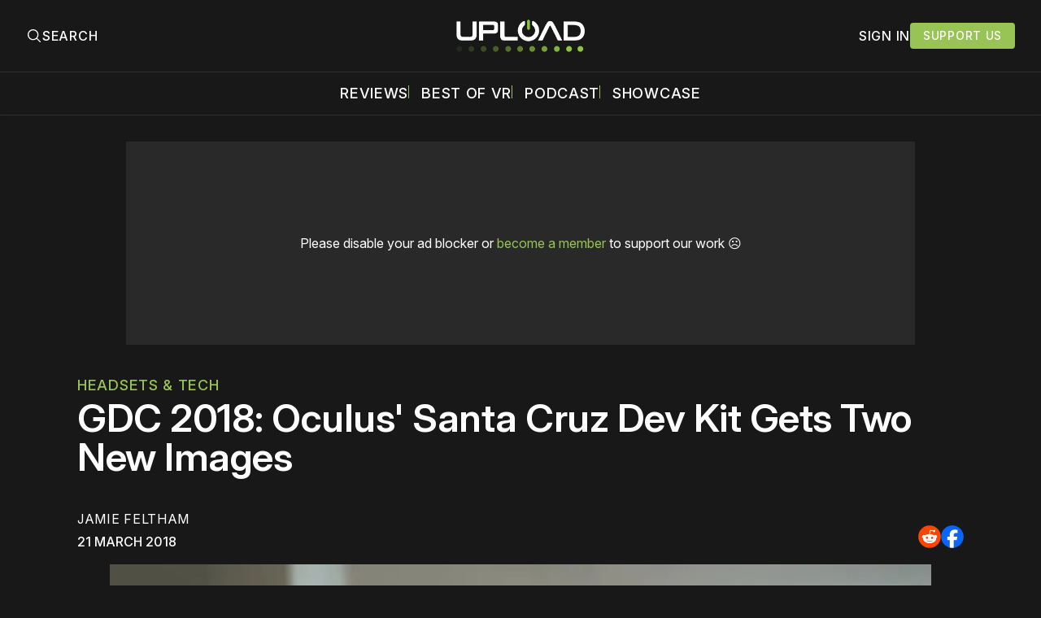

--- FILE ---
content_type: text/html; charset=utf-8
request_url: https://www.uploadvr.com/oculus-santa-cruz-dev-kit-gets-two-new-images/
body_size: 26099
content:
<!doctype html>
<html lang='en'>
  <head>
  <meta charset='utf-8'>
  <title>GDC 2018: Oculus&#x27; Santa Cruz Dev Kit Gets Two New Images</title>
  <meta name='viewport' content='width=device-width, initial-scale=1.0'>
  
    <link rel="preconnect" href="https://www.googletagmanager.com/" crossorigin />
<script async src="https://www.googletagmanager.com/gtag/js?id=G-5E3B409FV9"></script>
<script>
  window.dataLayer = window.dataLayer || [];
  function gtag(){dataLayer.push(arguments);}
  gtag('js', new Date());
  gtag('config', 'G-5E3B409FV9');
</script>    <!-- GDPR Stub File -->
<script>"use strict"; function _typeof(t) { return (_typeof = "function" == typeof Symbol && "symbol" == typeof Symbol.iterator ? function (t) { return typeof t } : function (t) { return t && "function" == typeof Symbol && t.constructor === Symbol && t !== Symbol.prototype ? "symbol" : typeof t })(t) } !function () { var t = function () { var t, e, o = [], n = window, r = n; for (; r;) { try { if (r.frames.__tcfapiLocator) { t = r; break } } catch (t) { } if (r === n.top) break; r = r.parent } t || (!function t() { var e = n.document, o = !!n.frames.__tcfapiLocator; if (!o) if (e.body) { var r = e.createElement("iframe"); r.style.cssText = "display:none", r.name = "__tcfapiLocator", e.body.appendChild(r) } else setTimeout(t, 5); return !o }(), n.__tcfapi = function () { for (var t = arguments.length, n = new Array(t), r = 0; r < t; r++)n[r] = arguments[r]; if (!n.length) return o; "setGdprApplies" === n[0] ? n.length > 3 && 2 === parseInt(n[1], 10) && "boolean" == typeof n[3] && (e = n[3], "function" == typeof n[2] && n[2]("set", !0)) : "ping" === n[0] ? "function" == typeof n[2] && n[2]({ gdprApplies: e, cmpLoaded: !1, cmpStatus: "stub" }) : o.push(n) }, n.addEventListener("message", (function (t) { var e = "string" == typeof t.data, o = {}; if (e) try { o = JSON.parse(t.data) } catch (t) { } else o = t.data; var n = "object" === _typeof(o) && null !== o ? o.__tcfapiCall : null; n && window.__tcfapi(n.command, n.version, (function (o, r) { var a = { __tcfapiReturn: { returnValue: o, success: r, callId: n.callId } }; t && t.source && t.source.postMessage && t.source.postMessage(e ? JSON.stringify(a) : a, "*") }), n.parameter) }), !1)) }; "undefined" != typeof module ? module.exports = t : t() }();
</script>

<!-- CCPA Stub File -->
<script>(function () { var e = false; var c = window; var t = document; function r() { if (!c.frames["__uspapiLocator"]) { if (t.body) { var a = t.body; var e = t.createElement("iframe"); e.style.cssText = "display:none"; e.name = "__uspapiLocator"; a.appendChild(e) } else { setTimeout(r, 5) } } } r(); function p() { var a = arguments; __uspapi.a = __uspapi.a || []; if (!a.length) { return __uspapi.a } else if (a[0] === "ping") { a[2]({ gdprAppliesGlobally: e, cmpLoaded: false }, true) } else { __uspapi.a.push([].slice.apply(a)) } } function l(t) { var r = typeof t.data === "string"; try { var a = r ? JSON.parse(t.data) : t.data; if (a.__cmpCall) { var n = a.__cmpCall; c.__uspapi(n.command, n.parameter, function (a, e) { var c = { __cmpReturn: { returnValue: a, success: e, callId: n.callId } }; t.source.postMessage(r ? JSON.stringify(c) : c, "*") }) } } catch (a) { } } if (typeof __uspapi !== "function") { c.__uspapi = p; __uspapi.msgHandler = l; c.addEventListener("message", l, false) } })();
</script>

<!-- GPP Stub File -->
<script>window.__gpp_addFrame=function(e){if(!window.frames[e])if(document.body){var t=document.createElement("iframe");t.style.cssText="display:none",t.name=e,document.body.appendChild(t)}else window.setTimeout(window.__gpp_addFrame,10,e)},window.__gpp_stub=function(){var e=arguments;if(__gpp.queue=__gpp.queue||[],__gpp.events=__gpp.events||[],!e.length||1==e.length&&"queue"==e[0])return __gpp.queue;if(1==e.length&&"events"==e[0])return __gpp.events;var t=e[0],p=e.length>1?e[1]:null,s=e.length>2?e[2]:null;if("ping"===t)p({gppVersion:"1.1",cmpStatus:"stub",cmpDisplayStatus:"hidden",signalStatus:"not ready",supportedAPIs:["2:tcfeuv2","5:tcfcav1","6:uspv1","7:usnatv1","8:uscav1","9:usvav1","10:uscov1","11:usutv1","12:usctv1"],cmpId:0,sectionList:[],applicableSections:[],gppString:"",parsedSections:{}},!0);else if("addEventListener"===t){"lastId"in __gpp||(__gpp.lastId=0),__gpp.lastId++;var n=__gpp.lastId;__gpp.events.push({id:n,callback:p,parameter:s}),p({eventName:"listenerRegistered",listenerId:n,data:!0,pingData:{gppVersion:"1.1",cmpStatus:"stub",cmpDisplayStatus:"hidden",signalStatus:"not ready",supportedAPIs:["2:tcfeuv2","5:tcfcav1","6:uspv1","7:usnatv1","8:uscav1","9:usvav1","10:uscov1","11:usutv1","12:usctv1"],cmpId:0,sectionList:[],applicableSections:[],gppString:"",parsedSections:{}}},!0)}else if("removeEventListener"===t){for(var a=!1,i=0;i<__gpp.events.length;i++)if(__gpp.events[i].id==s){__gpp.events.splice(i,1),a=!0;break}p({eventName:"listenerRemoved",listenerId:s,data:a,pingData:{gppVersion:"1.1",cmpStatus:"stub",cmpDisplayStatus:"hidden",signalStatus:"not ready",supportedAPIs:["2:tcfeuv2","5:tcfcav1","6:uspv1","7:usnatv1","8:uscav1","9:usvav1","10:uscov1","11:usutv1","12:usctv1"],cmpId:0,sectionList:[],applicableSections:[],gppString:"",parsedSections:{}}},!0)}else"hasSection"===t?p(!1,!0):"getSection"===t||"getField"===t?p(null,!0):__gpp.queue.push([].slice.apply(e))},window.__gpp_msghandler=function(e){var t="string"==typeof e.data;try{var p=t?JSON.parse(e.data):e.data}catch(e){p=null}if("object"==typeof p&&null!==p&&"__gppCall"in p){var s=p.__gppCall;window.__gpp(s.command,(function(p,n){var a={__gppReturn:{returnValue:p,success:n,callId:s.callId}};e.source.postMessage(t?JSON.stringify(a):a,"*")}),"parameter"in s?s.parameter:null,"version"in s?s.version:"1.1")}},"__gpp"in window&&"function"==typeof window.__gpp||(window.__gpp=window.__gpp_stub,window.addEventListener("message",window.__gpp_msghandler,!1),window.__gpp_addFrame("__gppLocator"));
</script>

<script>
    window._sp_queue = [];
    window._sp_ = {
        config: {
            accountId: 1638,
            baseEndpoint: "https://cdn.privacy-mgmt.com",
            usnat: {
                includeUspApi: true,
            },

            gdpr: {},
            events: {
                onMessageChoiceSelect: function () {
                    console.log("[event] onMessageChoiceSelect", arguments);
                },
                onMessageReady: function () {
                    console.log("[event] onMessageReady", arguments);
                },
                onMessageChoiceError: function () {
                    console.log("[event] onMessageChoiceError", arguments);
                },
                onPrivacyManagerAction: function () {
                    console.log("[event] onPrivacyManagerAction", arguments);
                },
                onPMCancel: function () {
                    console.log("[event] onPMCancel", arguments);
                },
                onMessageReceiveData: function () {
                    console.log("[event] onMessageReceiveData", arguments);
                },
                onSPPMObjectReady: function () {
                    console.log("[event] onSPPMObjectReady", arguments);
                },

                /* Function required for resurfacing links */
                onConsentReady: function (message_type, uuid, string, info) {
                    if (message_type == "usnat" && info.applies) {
                        /* code to insert the GPP footer link */
                        document.getElementById("pmLink").style.visibility = "visible";
                        document.getElementById("pmLink").innerHTML =
                            "Do Not Sell or Share My Personal Information";
                        document.getElementById("pmLink").onclick = function () {
                            /* Set GPP ID */
                            window._sp_.usnat.loadPrivacyManagerModal("1035372");
                        };
                    }
                    if (message_type == "gdpr" && info.applies) {
                        /* code to insert the GDPR footer link */
                        document.getElementById("pmLink").style.visibility = "visible";
                        document.getElementById("pmLink").innerHTML =
                            "Privacy Preferences";
                        document.getElementById("pmLink").onclick = function () {
                            /* Set GDPR ID */
                            window._sp_.gdpr.loadPrivacyManagerModal("899033");
                        };
                    }
                },
                onError: function () {
                    console.log("[event] onError", arguments);
                },
            },
        },
    };
</script>
<script src="https://cdn.privacy-mgmt.com/unified/wrapperMessagingWithoutDetection.js" async></script>      <link rel="preconnect" href="https://a.pub.network/" crossorigin />
  <link rel="preconnect" href="https://b.pub.network/" crossorigin />
  <link rel="preconnect" href="https://c.pub.network/" crossorigin />
  <link rel="preconnect" href="https://d.pub.network/" crossorigin />
  <link rel="preconnect" href="https://c.amazon-adsystem.com" crossorigin />
  <link rel="preconnect" href="https://s.amazon-adsystem.com" crossorigin />
  <link rel="preconnect" href="https://btloader.com/" crossorigin />
  <link rel="preconnect" href="https://api.btloader.com/" crossorigin />
  <link rel="preconnect" href="https://confiant-integrations.global.ssl.fastly.net" crossorigin />

  <link rel="stylesheet" href="https://a.pub.network/core/pubfig/cls.css">
  <script data-cfasync="false" type="text/javascript">
    var freestar = freestar || {};
    freestar.queue = freestar.queue || [];
    freestar.config = freestar.config || {};
    freestar.config.enabled_slots = [];
    freestar.queue.push(function () {
      googletag.pubads().set('page_url', 'https://uploadvr.com/');
    });
    freestar.initCallback = function() {
      (freestar.config.enabled_slots.length === 0) ? freestar.initCallbackCalled = false : freestar.newAdSlots(freestar.config.enabled_slots);
      hideAdPlaceholders(false);
    }
  </script>
  <script src="https://a.pub.network/uploadvr-com/pubfig.min.js" data-cfasync="false"></script>
  
  <style>
@charset "UTF-8";/*! modern-normalize v2.0.0 | MIT License | https://github.com/sindresorhus/modern-normalize */*,::after,::before{box-sizing:border-box}html{font-family:system-ui,"Segoe UI",Roboto,Helvetica,Arial,sans-serif,"Apple Color Emoji","Segoe UI Emoji";line-height:1.15;-webkit-text-size-adjust:100%;-moz-tab-size:4;-o-tab-size:4;tab-size:4}body{margin:0}hr{height:0;color:inherit}abbr[title]{-webkit-text-decoration:underline dotted;text-decoration:underline dotted}b,strong{font-weight:bolder}code,kbd,pre,samp{font-family:ui-monospace,SFMono-Regular,Consolas,"Liberation Mono",Menlo,monospace;font-size:1em}small{font-size:80%}sub,sup{font-size:75%;line-height:0;position:relative;vertical-align:baseline}sub{bottom:-.25em}sup{top:-.5em}table{text-indent:0;border-color:inherit}button,input,optgroup,select,textarea{font-family:inherit;font-size:100%;line-height:1.15;margin:0}button,select{text-transform:none}[type=button],[type=reset],[type=submit],button{-webkit-appearance:button}::-moz-focus-inner{border-style:none;padding:0}:-moz-focusring{outline:1px dotted ButtonText}:-moz-ui-invalid{box-shadow:none}legend{padding:0}progress{vertical-align:baseline}::-webkit-inner-spin-button,::-webkit-outer-spin-button{height:auto}[type=search]{-webkit-appearance:textfield;outline-offset:-2px}::-webkit-search-decoration{-webkit-appearance:none}::-webkit-file-upload-button{-webkit-appearance:button;font:inherit}summary{display:list-item}code[class*=language-],pre[class*=language-]{color:#000;background:0 0;text-shadow:0 1px #fff;font-family:Consolas,Monaco,"Andale Mono","Ubuntu Mono",monospace;font-size:1em;text-align:left;white-space:pre;word-spacing:normal;word-break:normal;word-wrap:normal;line-height:1.5;-moz-tab-size:4;-o-tab-size:4;tab-size:4;hyphens:none}code[class*=language-] ::-moz-selection,code[class*=language-]::-moz-selection,pre[class*=language-] ::-moz-selection,pre[class*=language-]::-moz-selection{text-shadow:none;background:#b3d4fc}code[class*=language-] ::-moz-selection,code[class*=language-]::-moz-selection,pre[class*=language-] ::-moz-selection,pre[class*=language-]::-moz-selection{text-shadow:none;background:#b3d4fc}code[class*=language-] ::selection,code[class*=language-]::selection,pre[class*=language-] ::selection,pre[class*=language-]::selection{text-shadow:none;background:#b3d4fc}@media print{code[class*=language-],pre[class*=language-]{text-shadow:none}}pre[class*=language-]{padding:1em;margin:.5em 0;overflow:auto}:not(pre)>code[class*=language-],pre[class*=language-]{background:#f5f2f0}:not(pre)>code[class*=language-]{padding:.1em;border-radius:.3em;white-space:normal}.token.cdata,.token.comment,.token.doctype,.token.prolog{color:#708090}.token.punctuation{color:#999}.token.namespace{opacity:.7}.token.boolean,.token.constant,.token.deleted,.token.number,.token.property,.token.symbol,.token.tag{color:#905}.token.attr-name,.token.builtin,.token.char,.token.inserted,.token.selector,.token.string{color:#690}.language-css .token.string,.style .token.string,.token.entity,.token.operator,.token.url{color:#9a6e3a;background:hsla(0,0%,100%,.5)}.token.atrule,.token.attr-value,.token.keyword{color:#07a}.token.class-name,.token.function{color:#dd4a68}.token.important,.token.regex,.token.variable{color:#e90}.token.bold,.token.important{font-weight:700}.token.italic{font-style:italic}.token.entity{cursor:help}body .fslightbox-image-wrap{display:block}body .fslightbox-container{font-family:var(--font-family-sansSerif)}body .fslightbox-nav{height:var(--space-48)}body .fslightbox-toolbar{right:var(--space-12)}body [data-fslightbox] img{cursor:zoom-in}body .fslightbox-invalid-file-wrapper{color:var(--color-text-secondary)}body .fslightbox-slide-number-container{font-size:var(--font-size-scale-2);line-height:var(--line-height-scale-2);left:var(--space-12);color:var(--color-text-secondary)}body .fslightbox-slash{background:var(--color-text-secondary)}body .fslightbox-toolbar>.fslightbox-toolbar-button:first-child{display:none}body .fslightbox-svg-path{fill:var(--color-text-secondary)}body .fslightbox-toolbar{background:var(--color-background-primary)}body .fslightbox-toolbar:hover .fslightbox-svg-path{fill:var(--color-text-secondary)}body .fslightbox-slide-btn{background:var(--color-background-primary)}body .fslightbox-slide-btn-container{padding-left:var(--space-16)}body .fslightbox-slide-btn-container:hover .fslightbox-svg-path{fill:var(--color-text-secondary)}body .fslightbox-slide-btn-container-next{padding-right:var(--space-16)}@keyframes spin{100%{transform:rotate(360deg)}}.icon{position:relative;display:inline-block;width:25px;height:25px;overflow:hidden;fill:currentColor}.icon__cnt{width:100%;height:100%;background:inherit;fill:inherit;pointer-events:none;transform:translateX(0);-ms-transform:translate(.5px,-.3px)}.icon--m{width:50px;height:50px}.icon--l{width:100px;height:100px}.icon--xl{width:150px;height:150px}.icon--xxl{width:200px;height:200px}.icon__spinner{position:absolute;top:0;left:0;width:100%;height:100%}.icon--ei-spinner .icon__spinner,.icon--ei-spinner-2 .icon__spinner{animation:spin 1s steps(12) infinite}.icon--ei-spinner-3 .icon__spinner{animation:spin 1.5s linear infinite}.icon--ei-sc-facebook{fill:#3b5998}.icon--ei-sc-github{fill:#333}.icon--ei-sc-google-plus{fill:#dd4b39}.icon--ei-sc-instagram{fill:#3f729b}.icon--ei-sc-linkedin{fill:#0976b4}.icon--ei-sc-odnoklassniki{fill:#ed812b}.icon--ei-sc-skype{fill:#00aff0}.icon--ei-sc-soundcloud{fill:#f80}.icon--ei-sc-tumblr{fill:#35465c}.icon--ei-sc-twitter{fill:#55acee}.icon--ei-sc-vimeo{fill:#1ab7ea}.icon--ei-sc-vk{fill:#45668e}.icon--ei-sc-youtube{fill:#e52d27}.icon--ei-sc-pinterest{fill:#bd081c}.icon--ei-sc-telegram{fill:#08c}.icon{width:var(--space-24);height:var(--space-24)}.icon--m{width:var(--space-48);height:var(--space-48)}@font-face{font-family:Inter;font-style:normal;font-display:swap;font-weight:100 900;src:url(/assets/fonts/Inter/InterVariable.woff2) format("woff2")}@font-face{font-family:Inter;font-style:italic;font-display:swap;font-weight:100 900;src:url(/assets/fonts/Inter/InterVariable-Italic.woff2) format("woff2")}:root{--color-headerCard-light:#FFF;--color-headerCard-dark:#000;--color-text-headerCardStyleLight:var(--color-headerCard-dark);--color-background-headerCardStyleLight:var(--color-headerCard-light);--color-text-button-headerCardStyleLight:var(--color-headerCard-light);--color-background-button-headerCardStyleLight:var(--color-headerCard-dark);--color-text-button-hover-headerCardStyleLight:var(--color-headerCard-light);--color-background-button-hover-headerCardStyleLight:var(--color-headerCard-dark);--color-text-headerCardStyleDark:var(--color-headerCard-light);--color-background-headerCardStyleDark:var(--color-headerCard-dark);--color-text-button-headerCardStyleDark:var(--color-headerCard-dark);--color-background-button-headerCardStyleDark:var(--color-headerCard-light);--color-text-button-hover-headerCardStyleDark:var(--color-headerCard-dark);--color-background-button-hover-headerCardStyleDark:var(--color-headerCard-light);--color-text-headerCardStyleAccent:var(--color-background-primary);--color-background-headerCardStyleAccent:var(--color-accent);--color-text-button-headerCardStyleAccent:var(--color-text-primary);--color-background-button-headerCardStyleAccent:var(--color-background-primary);--color-text-button-hover-headerCardStyleAccent:var(--color-text-primary);--color-background-button-hover-headerCardStyleAccent:var(--color-background-primary);--color-text-headerCardStyleImage:var(--color-headerCard-light);--color-background-headerCardStyleImage:var(--color-headerCard-dark);--color-text-button-headerCardStyleImage:var(--color-headerCard-light);--color-background-button-headerCardStyleImage:var(--color-headerCard-dark);--color-text-button-hover-headerCardStyleImage:var(--color-headerCard-dark);--color-background-button-hover-headerCardStyleImage:var(--color-headerCard-light)}:root{--color-text-button:var(--color-text-primary);--color-background-button:var(--color-accent);--color-text-button-hover:var(--color-text-primary);--color-background-button-hover:#7ac10f}:root{--content-width:1130px;--content-flow:var(--space-32)}:root{--html-symbol-dark:"☾";--html-symbol-light:"☼";--html-symbol-em-dash:"—";--html-symbol-checkmark:"✓";--html-symbol-multiplication:"✕"}:root{--motion-duration-slow:.5s;--motion-duration-fast:.25s}:root{--ratio-1:1;--ratio-3x2:3/2;--ratio-16x9:16/9}:root{--focus-outline-size:2.5px;--focus-outline-style:solid;--focus-outline-color:var(--color-accent)}:root{--border-radius:var(--space-4);--border-radius-circle:50%}:root{--border-width:.5px;--border-style:solid;--border-vertical-offset:calc(calc(var(--grid-gap) / 2) * -1)}:root{--grid-width:1300px;--grid-gap:var(--space-32);--grid-margin:var(--space-20);--grid-margin-large:var(--space-32)}@media (max-width:39.99em){:root{--grid-margin:var(--space-16)}}:root{--space-2:2px;--space-4:4px;--space-8:8px;--space-12:12px;--space-16:16px;--space-20:20px;--space-24:24px;--space-32:32px;--space-40:40px;--space-48:48px;--space-56:56px;--space-64:64px;--space-80:80px;--space-96:96px;--space-128:128px;--space-160:160px;--space-168:168px}:root{--font-size-scale-0:13px;--line-height-scale-0:16px;--font-size-scale-1:14px;--line-height-scale-1:16px;--font-size-scale-2:16px;--line-height-scale-2:20px;--font-size-scale-3:18px;--line-height-scale-3:20px;--font-size-scale-4:20px;--line-height-scale-4:24px;--font-size-scale-5:24px;--line-height-scale-5:28px;--font-size-scale-6:28px;--line-height-scale-6:32px;--font-size-scale-7:32px;--line-height-scale-7:32px;--font-size-scale-8:40px;--line-height-scale-8:40px;--font-size-scale-9:48px;--line-height-scale-9:48px;--font-size-scale-10:72px;--line-height-scale-10:72px;--font-size-scale-body-copy:20px;--line-height-scale-body-copy:32px;--line-height-scale-tight:1;--font-weight-normal:400;--font-weight-medium:500;--font-weight-semibold:600;--font-weight-bold:700;--font-letter-spacing-brevier:.7px;--font-letter-spacing-long-primer:.25px;--font-letter-spacing-tiny:.6px;--font-letter-spacing-small:1.2px;--font-letter-spacing-base:1.6px;--font-letter-spacing-large:2.8px;--font-letter-spacing-negative:-.5px;--font-family-sansSerif:"Inter",-apple-system,BlinkMacSystemFont,"Segoe UI",Helvetica,sans-serif}@media (max-width:70.615em){:root{--font-size-scale-body-copy:17px;--line-height-scale-body-copy:26px}}:root{--color-mode:"dark";--color-accent:var(--ghost-accent-color);--color-text-primary:#FFFFFF;--color-text-secondary:#B3B3B3;--color-text-secondary:#bababa;--color-border-primary:#525252;--color-border-secondary:#303030;--color-background-primary:#181818;--color-background-secondary:#212121}:where(body,h1,h2,h3,h4,h5,h6,blockquote,p,pre,dl,dd,ol,ul,figure,hr,fieldset,legend){margin:0;padding:0;max-width:100%}li>ol,li>ul{margin-bottom:0}table{border-collapse:collapse;border-spacing:0}:is(a,button,input,textarea,summary):focus-visible{outline:3px var(--focus-outline-style) var(--focus-outline-color);outline-offset:-2px}@media (prefers-reduced-motion:reduce){*{animation:none;transition:none}}@media print{.noprint{display:none!important}*{-webkit-print-color-adjust:exact;print-color-adjust:exact}.c-header{border-bottom:none!important}.c-header__top{border-bottom:none!important}.c-header__top-inner{grid-template-columns:auto!important}.c-share{visibility:hidden!important}.c-article-container{grid-template-columns:auto!important}.c-content a{text-decoration:none!important;color:inherit!important}.kg-toggle-card .kg-toggle-content{padding:var(--space-12) var(--space-32) var(--space-32) var(--space-32)!important;height:unset!important;overflow:unset!important;opacity:1!important;top:unset!important;position:unset!important}.fluid-width-video-wrapper{display:none!important}.fs-sticky-footer{display:none!important}}.o-grid{width:100%;display:grid;row-gap:var(--content-flow)}@media (max-width:39.99em){.o-grid{row-gap:calc(var(--content-flow) * 1.25)}}.o-grid[class*=-columns]{grid-gap:var(--grid-gap)}@media (min-width:40em){.o-grid--2-columns{grid-template-columns:repeat(2,minmax(0,1fr))}}@media (min-width:40em){.o-grid--3-columns{grid-template-columns:repeat(2,minmax(0,1fr))}}@media (min-width:70.625em){.o-grid--3-columns{grid-template-columns:repeat(3,minmax(0,1fr))}}@media (min-width:25em){.o-grid--4-columns{grid-template-columns:repeat(2,minmax(0,1fr))}}@media (min-width:40em){.o-grid--4-columns{grid-template-columns:repeat(4,minmax(0,1fr))}}@media (min-width:40em){.o-grid--2-1-columns{grid-template-columns:repeat(2,minmax(0,1fr))}}@media (min-width:70.625em){.o-grid--2-1-columns{grid-template-columns:2fr 1fr}}.u-font-size-scale-0{font-size:var(--font-size-scale-0);line-height:var(--line-height-scale-0)}.u-font-size-scale-1{font-size:var(--font-size-scale-1);line-height:var(--line-height-scale-1)}.u-font-size-scale-2{font-size:var(--font-size-scale-2);line-height:var(--line-height-scale-2)}.u-font-size-scale-3{font-size:var(--font-size-scale-3);line-height:var(--line-height-scale-3)}.u-font-size-scale-4{font-size:var(--font-size-scale-4);line-height:var(--line-height-scale-4)}.u-font-size-scale-5{font-size:var(--font-size-scale-5);line-height:var(--line-height-scale-5)}.u-font-size-scale-6{font-size:var(--font-size-scale-6);line-height:var(--line-height-scale-6)}.u-font-size-scale-7{font-size:var(--font-size-scale-7);line-height:var(--line-height-scale-7)}.u-font-size-scale-8{font-size:var(--font-size-scale-8);line-height:var(--line-height-scale-8)}.u-font-size-scale-9{font-size:var(--font-size-scale-9);line-height:var(--line-height-scale-9)}.u-font-size-scale-10{font-size:var(--font-size-scale-10);line-height:var(--line-height-scale-10)}.u-font-family-sansSerif{font-family:var(--font-family-sansSerif)!important}.u-font-weight-normal{font-weight:var(--font-weight-normal)}.u-font-weight-medium{font-weight:var(--font-weight-medium)}.u-font-weight-semibold{font-weight:var(--font-weight-semibold)}.u-font-weight-bold{font-weight:var(--font-weight-bold)}.kg-header-card-header,.u-font-headline{font-size:var(--font-size-scale-6);line-height:var(--line-height-scale-6);font-weight:var(--font-weight-medium)}@media (min-width:70.625em){.kg-header-card-header,.u-font-headline{font-size:var(--font-size-scale-8);line-height:var(--line-height-scale-8);letter-spacing:var(--font-letter-spacing-negative)}}.kg-header-card-subheader,.u-font-standfirst{font-size:var(--font-size-scale-5);line-height:var(--line-height-scale-5);font-weight:var(--font-weight-normal)}@media (min-width:70.625em){.kg-header-card-subheader,.u-font-standfirst{font-size:var(--font-size-scale-5);line-height:var(--line-height-scale-6)}}.u-font-uppercase{text-transform:uppercase}.u-link{text-decoration:underline}.u-link:focus-visible{text-decoration:none}.u-align-auto{margin:auto}.u-align-center{text-align:center;margin-left:auto;margin-right:auto}.u-color-text-brand{color:var(--color-accent)}.u-color-text-secondary{color:var(--color-text-secondary)}.u-color-background-secondary{background-color:var(--color-background-secondary)}.u-drop-cap-large:first-letter,.u-drop-cap-small:first-letter{float:left;margin-top:var(--space-8);color:var(--color-accent);font-weight:var(--font-weight-semibold)}@supports (initial-letter:1 1){.u-drop-cap-large:first-letter,.u-drop-cap-small:first-letter{float:none;margin-top:0}}.u-drop-cap-small::first-letter{font-size:70px;line-height:52px;margin-right:var(--space-8)}@supports (initial-letter:1 1){.u-drop-cap-small::first-letter{initial-letter:2}}.u-drop-cap-large::first-letter{font-size:118px;line-height:86px;margin-right:var(--space-12)}@supports (initial-letter:1 1){.u-drop-cap-large::first-letter{initial-letter:3}}.js-on .lazyload,.js-on .lazyloading{opacity:0}.js-on .lazyloaded{opacity:1;transition:opacity var(--motion-duration-slow) ease}.u-hidden{display:none;-moz-user-select:none;user-select:none;-webkit-user-select:none;cursor:default}.u-block{display:block}.u-screenreader{position:absolute;width:1px;height:1px;padding:0;margin:-1px;overflow:hidden;clip:rect(0 0 0 0);border:0}@media (max-width:70.615em){.u-visible-on-desktop{display:none!important}}@media (min-width:70.625em){.u-visible-until-desktop{display:none!important}}@media (max-width:39.99em){.u-visible-from-tablet{display:none!important}}@media (min-width:40em){.u-visible-until-tablet{display:none!important}}@media (min-width:40em){.u-visible-on-mobile{display:none!important}}.u-mt-8{margin-top:var(--space-8)}.u-mr-8{margin-right:var(--space-8)}.u-mt-16{margin-top:var(--space-16)}.u-mb-16{margin-bottom:var(--space-16)}.u-p-32{padding:var(--space-32)}.u-plain-list{margin:0;padding:0;list-style:none}.u-flex{display:flex}.u-align-items-center{align-items:center}.u-gap-8{gap:var(--space-8)}html{overflow-x:hidden;overflow-y:scroll}body,html{height:100%}body{font-family:var(--font-family-sansSerif);font-size:var(--font-size-scale-body-copy);line-height:var(--line-height-scale-body-copy);font-weight:var(--font-weight-normal);width:100%;direction:ltr;color:var(--color-text-primary);background-color:var(--color-background-primary);-webkit-font-smoothing:antialiased;-moz-osx-font-smoothing:grayscale;max-width:100vw}body ::-moz-selection{background:var(--color-accent)}body ::selection{background:var(--color-accent)}#ghost-portal-root div{z-index:147483647!important}a{color:inherit;text-decoration:none}a:hover{color:var(--color-accent)}dd,ol,ul{margin-left:var(--space-16)}img{height:auto;display:block;max-width:100%;font-style:italic;pointer-events:none;-moz-user-select:none;user-select:none;-webkit-user-select:none;cursor:default}hr{border:0;height:auto;border-top:var(--border-width) var(--border-style) var(--color-border-secondary)}:where(h1,h2,h3,strong){font-weight:var(--font-weight-semibold)}:where(strong){font-weight:700!important}:where(h1){font-size:var(--font-size-scale-8);line-height:var(--line-height-scale-9)}:where(h1)+h2,:where(h1)+h3{margin-top:var(--space-16)}:where(h2){font-size:var(--font-size-scale-7);line-height:var(--line-height-scale-7)}@media (max-width:39.99em){:where(h2){font-size:var(--font-size-scale-5);line-height:var(--line-height-scale-5)}}:where(h2)+h3{margin-top:var(--space-16)}:where(h3){font-size:var(--font-size-scale-5);line-height:var(--line-height-scale-5)}@media (max-width:39.99em){:where(h3){font-size:var(--font-size-scale-4);line-height:var(--line-height-scale-4)}}blockquote{font-style:italic}blockquote:not(.kg-blockquote-alt){padding-left:var(--space-20);border-left:var(--space-2) solid var(--color-accent)}li code,p code{padding:var(--space-4) var(--space-8);border-radius:var(--border-radius);border:var(--border-width) var(--border-style) var(--color-border-secondary);background-color:var(--color-background-secondary)}code,code[class*=language-]{font-size:var(--font-size-scale-1);line-height:var(--line-height-scale-1);text-shadow:none;color:var(--color-text-primary)}.kg-code-card,pre,pre[class*=language-]{width:100%;overflow-x:auto;border-radius:var(--border-radius)}pre,pre[class*=language-]{margin-bottom:0;margin-top:var(--content-flow);padding:var(--space-32);background-color:var(--color-background-secondary)}.kg-code-card pre{margin-top:0}.token.operator{background-color:transparent}input[type=color],input[type=date],input[type=datetime-local],input[type=datetime],input[type=email],input[type=month],input[type=name],input[type=number],input[type=password],input[type=search],input[type=tel],input[type=text],input[type=time],input[type=url],input[type=week],select,textarea{font-family:var(--font-family-sansSerif);font-size:var(--font-size-scale-2);line-height:var(--line-height-scale-2);font-weight:var(--font-weight-medium);width:100%;display:block;color:var(--color-text-primary);padding:var(--space-8) var(--space-12);background:0 0;border:1.5px var(--border-style) var(--color-text-primary)}input[type=color]::-moz-placeholder,input[type=date]::-moz-placeholder,input[type=datetime-local]::-moz-placeholder,input[type=datetime]::-moz-placeholder,input[type=email]::-moz-placeholder,input[type=month]::-moz-placeholder,input[type=name]::-moz-placeholder,input[type=number]::-moz-placeholder,input[type=password]::-moz-placeholder,input[type=search]::-moz-placeholder,input[type=tel]::-moz-placeholder,input[type=text]::-moz-placeholder,input[type=time]::-moz-placeholder,input[type=url]::-moz-placeholder,input[type=week]::-moz-placeholder,select::-moz-placeholder,textarea::-moz-placeholder{opacity:1;color:var(--color-text-secondary)}input[type=color]::placeholder,input[type=date]::placeholder,input[type=datetime-local]::placeholder,input[type=datetime]::placeholder,input[type=email]::placeholder,input[type=month]::placeholder,input[type=name]::placeholder,input[type=number]::placeholder,input[type=password]::placeholder,input[type=search]::placeholder,input[type=tel]::placeholder,input[type=text]::placeholder,input[type=time]::placeholder,input[type=url]::placeholder,input[type=week]::placeholder,select::placeholder,textarea::placeholder{opacity:1;color:var(--color-text-secondary)}label{font-weight:700;-moz-user-select:none;user-select:none;-webkit-user-select:none;cursor:default}textarea{resize:none;overflow-y:auto}option{color:#000}table{font-size:var(--font-size-scale-2);line-height:var(--line-height-scale-2);width:100%;max-width:100%;background-color:var(--color-background-secondary)}@media (max-width:39.99em){table{font-size:12px}}table caption{padding:var(--space-16);border-style:var(--border-style);border-width:var(--border-width) var(--border-width) 0 var(--border-width);border-color:var(--color-border-secondary);background-color:var(--color-background-secondary);caption-side:bottom}table td,table th{text-align:left;padding:var(--space-16);white-space:nowrap;border:var(--border-width) var(--border-style) var(--color-border-secondary)}@media (max-width:39.99em){table td,table th{padding:var(--space-8)}}table tbody+tbody{border-top:var(--border-width) var(--border-style) var(--color-border-secondary)}.responsive-table{display:block;width:100%;overflow-x:auto;word-break:initial}fieldset{border:none}:lang(ar) *{letter-spacing:initial}.c-skip{position:absolute;top:calc(var(--space-96) * -1);left:var(--space-32);padding:var(--space-4) var(--space-16);background-color:var(--color-background-primary)}.c-skip:focus{z-index:10;top:var(--space-32)}.c-header{margin-bottom:var(--space-32);box-shadow:rgba(0,0,0,.08) 0 0 var(--space-4) var(--space-2);border-bottom:var(--border-width) var(--border-style) var(--color-border-secondary);-moz-user-select:none;user-select:none;-webkit-user-select:none;cursor:default}.c-header__top{padding:var(--space-20) 0;border-bottom:var(--border-width) var(--border-style) var(--color-border-secondary)}.c-header__top-block{display:flex;align-items:center;gap:var(--space-8)}@media (min-width:70.625em){.c-header__top-block{gap:var(--space-16)}}.c-header__top-inner{display:grid;gap:var(--space-16);align-items:center;grid-template-columns:auto 2fr auto;margin-top:0!important;margin-bottom:0!important}@media (min-width:40em){.c-header__top-inner{grid-template-columns:1fr 2fr 1fr}}@media (max-width:39.99em){.c-header{margin-bottom:var(--space-24)}.c-header__top-left{order:2;margin-left:auto}.c-header__top-center{order:1}.c-header__top-right{order:3}}.c-header__top-right{justify-self:end}.c-header__button{font-size:var(--font-size-scale-2);line-height:var(--line-height-scale-2);font-weight:var(--font-weight-medium);text-transform:uppercase;letter-spacing:var(--font-letter-spacing-brevier);padding:0;border:none;cursor:pointer;background:0 0;color:var(--color-text-primary);display:flex;align-items:center;gap:var(--space-4)}.c-header__button svg{width:var(--space-20);height:var(--space-20);fill:var(--color-text-primary)}.c-header__button:hover span{color:var(--color-accent)}.c-header__button:hover svg{fill:var(--color-accent)}.c-footer{position:sticky;top:100vh;padding-top:var(--space-24);padding-bottom:var(--space-40);margin-top:var(--space-64);background-color:var(--color-background-secondary);-moz-user-select:none;user-select:none;-webkit-user-select:none;cursor:default}.c-footer__content{display:flex;flex-direction:column;align-items:center;row-gap:var(--space-16);margin-top:0!important;margin-bottom:0!important}.c-footer__content>*{margin-top:var(--space-24)}.c-footer-nav{display:flex;flex-wrap:wrap;justify-content:center;-moz-column-gap:var(--space-24);column-gap:var(--space-24)}.c-footer-nav .c-nav__item{font-size:var(--font-size-scale-1);line-height:var(--line-height-scale-4);font-weight:var(--font-weight-normal);padding-left:0!important;text-transform:uppercase}.c-footer-nav .c-nav__item:not(:first-child)::before{display:none}.c-footer-copy{font-size:var(--font-size-scale-1);line-height:var(--line-height-scale-2);text-align:center;color:var(--color-text-secondary)}.c-footer-copy a{text-decoration:underline}.c-footer-copy a:focus-visible{text-decoration:none}@media (min-width:40em){.c-logo{margin:auto}}.c-logo__link{font-size:var(--font-size-scale-6);line-height:var(--line-height-scale-6);font-weight:var(--font-weight-medium)}@media (min-width:40em){.c-logo__link{font-size:var(--font-size-scale-8);line-height:var(--line-height-scale-8)}}.c-logo__img{height:var(--space-32)}@media (min-width:40em){.c-logo__img{height:var(--space-48)}}.c-nav-wrap{min-width:0}.c-nav{display:flex;gap:var(--space-16);padding:var(--space-16) 0;-ms-overflow-style:none;scrollbar-width:none}@media (max-width:24.99em){.c-nav{gap:var(--space-8)}}@media (max-width:39.99em){.c-nav :nth-child(n+5){display:none}}@media (min-width:40em) and (max-width:70.615em){.c-nav :nth-child(n+6){display:none}}.c-nav::-webkit-scrollbar{display:none}.c-nav--main{justify-content:center;flex-wrap:wrap}@media (max-width:39.99em){.c-nav--main{padding:var(--space-12) 0}}.c-nav__item{font-size:var(--font-size-scale-3);line-height:var(--line-height-scale-3);font-weight:var(--font-weight-medium);text-transform:uppercase;letter-spacing:var(--font-letter-spacing-brevier);white-space:nowrap}@media (max-width:39.99em){.c-nav__item{font-size:12.5px;font-weight:var(--font-weight-semibold)}}.c-nav__item:not(:first-child){padding-left:var(--space-16);position:relative}@media (max-width:24.99em){.c-nav__item:not(:first-child){padding-left:var(--space-8)}}.c-nav__item:not(:first-child):before{border-left:var(--border-width) var(--border-style) var(--color-accent);content:"";height:var(--space-16);left:0;width:1px;overflow:hidden;position:absolute}.c-nav a:hover{text-decoration:underline;text-decoration-color:var(--color-accent);text-underline-offset:.14ch;color:inherit}.c-nav a:hover:focus-visible{text-decoration:none}.c-nav__link{display:block}.c-nav__link--current{text-decoration:underline;text-decoration-color:var(--color-accent);text-underline-offset:.14ch}.c-nav__link--current:focus-visible{text-decoration:none}.home-template .c-nav__link--current{text-decoration:none}.c-author__media{width:var(--space-96);height:var(--space-96);border-radius:var(--border-radius-circle);background-color:var(--color-background-secondary);margin:auto;margin-bottom:var(--space-12)}.c-author__image{-o-object-fit:cover;object-fit:cover;width:var(--space-96);height:var(--space-96);min-width:var(--space-96);border-radius:var(--border-radius-circle)}.c-author__socials{display:flex;justify-content:center;-moz-column-gap:15px;column-gap:15px;margin-top:12px;margin-bottom:-2px}.c-author__bio{max-width:740px;margin:auto;margin-top:10px;-moz-user-select:none;user-select:none;-webkit-user-select:none}.c-author__role{margin-top:var(--space-4);font-size:var(--font-size-scale-body-copy);text-align:center}.c-author__ethics{max-width:740px;margin:auto;margin-top:10px;font-size:var(--font-size-scale-2);font-style:italic;-moz-user-select:none;user-select:none;-webkit-user-select:none;cursor:default}@media (max-width:39.99em){.c-author__ethics{font-size:var(--font-size-scale-1)}}.c-btn,.c-content .kg-product-card .kg-product-card-button,.kg-btn,.kg-btn-accent,.kg-header-card-button{--focus-outline-offset:calc(var(--space-4) * -1);font-family:var(--font-family-sansSerif);font-size:var(--font-size-scale-2);line-height:var(--line-height-scale-2);font-weight:var(--font-weight-medium);text-transform:uppercase;height:auto;width:-moz-fit-content;width:fit-content;min-width:-moz-fit-content;min-width:fit-content;text-align:center;border:none;cursor:pointer;overflow:hidden;padding:var(--space-16) var(--space-24);border-radius:var(--space-4);color:var(--color-text-button)!important;background-color:var(--color-background-button);text-decoration:none!important}.c-btn:is(:hover,:active,:focus),.c-content .kg-product-card .kg-product-card-button:is(:hover,:active,:focus),.kg-btn-accent:is(:hover,:active,:focus),.kg-btn:is(:hover,:active,:focus),.kg-header-card-button:is(:hover,:active,:focus){color:var(--color-text-button-hover);background-color:var(--color-background-button-hover)}.c-btn--disabled{opacity:.5;cursor:default}.c-btn--disabled:is(:hover,:active,:focus){color:var(--color-text-button);background-color:var(--color-background-button)}.c-btn--full{width:100%}.c-btn--small{font-size:var(--font-size-scale-1);line-height:var(--line-height-scale-1);font-weight:var(--font-weight-medium);letter-spacing:var(--font-letter-spacing-brevier);padding:var(--space-8) var(--space-16)}.c-btn--uppercase{font-size:var(--font-size-scale-0);line-height:var(--line-height-scale-0);text-transform:uppercase;letter-spacing:var(--font-letter-spacing-brevier)}.c-btn--fit-content{width:-moz-fit-content;width:fit-content}.c-btn--loading,.c-btn.loading,.c-content .kg-product-card .c-subscribe-form .kg-product-card-button,.c-content .kg-product-card .loading.kg-product-card-button,.c-subscribe-form .c-btn,.c-subscribe-form .c-content .kg-product-card .kg-product-card-button,.c-subscribe-form .kg-btn,.c-subscribe-form .kg-btn-accent,.c-subscribe-form .kg-header-card-button,.loading.kg-btn,.loading.kg-btn-accent,.loading.kg-header-card-button{display:flex;align-items:center;justify-content:center}@keyframes spin{0%{transform:rotate(0)}100%{transform:rotate(360deg)}}.c-btn--loading:after,.c-btn.loading:after,.c-content .kg-product-card .c-subscribe-form .kg-product-card-button:after,.c-content .kg-product-card .loading.kg-product-card-button:after,.c-subscribe-form .c-btn:after,.c-subscribe-form .c-content .kg-product-card .kg-product-card-button:after,.c-subscribe-form .kg-btn-accent:after,.c-subscribe-form .kg-btn:after,.c-subscribe-form .kg-header-card-button:after,.loading.kg-btn-accent:after,.loading.kg-btn:after,.loading.kg-header-card-button:after{margin-left:var(--space-12);content:"";display:block;height:var(--space-16);width:var(--space-16);border-width:1px;border-style:var(--border-style);border-top-color:transparent;border-right-color:transparent;border-bottom-color:var(--color-text-button);border-left-color:var(--color-text-button);border-radius:var(--border-radius-circle);animation:spin var(--motion-duration-slow) infinite linear}.c-btn--loading:is(:hover,:active,:focus):after,.c-btn.loading:is(:hover,:active,:focus):after,.c-content .kg-product-card .c-subscribe-form .kg-product-card-button:is(:hover,:active,:focus):after,.c-content .kg-product-card .loading.kg-product-card-button:is(:hover,:active,:focus):after,.c-subscribe-form .c-btn:is(:hover,:active,:focus):after,.c-subscribe-form .c-content .kg-product-card .kg-product-card-button:is(:hover,:active,:focus):after,.c-subscribe-form .kg-btn-accent:is(:hover,:active,:focus):after,.c-subscribe-form .kg-btn:is(:hover,:active,:focus):after,.c-subscribe-form .kg-header-card-button:is(:hover,:active,:focus):after,.loading.kg-btn-accent:is(:hover,:active,:focus):after,.loading.kg-btn:is(:hover,:active,:focus):after,.loading.kg-header-card-button:is(:hover,:active,:focus):after{border-bottom-color:var(--color-background-primary);border-left-color:var(--color-background-primary)}.c-post{margin:0 auto;padding:0 var(--grid-margin);max-width:var(--content-width)}.c-post>*+*{margin-top:var(--content-flow)}@media (min-width:70.625em){.c-article-container{display:grid;grid-template-columns:auto 300px;grid-column-gap:60px;margin-bottom:var(--space-64)}}.c-article-container article>p:first-of-type{font-size:var(--font-size-scale-5)}@media (max-width:70.615em){.c-article-container article>p:first-of-type{font-size:var(--font-size-scale-4)}}.c-article-container article>p:first-of-type em{font-size:var(--font-size-scale-3)}.c-article-container article>p:last-of-type em{font-size:var(--font-size-scale-3)}.c-sidebar{margin-top:0;position:relative}@media (max-width:70.615em){.c-sidebar{display:none}}.c-sidebar>:not(:first-child):before{border-bottom:var(--border-width) var(--border-style) var(--color-border-secondary);content:" ";padding-bottom:var(--space-32);margin-bottom:var(--space-32);display:block;width:100%}.c-sidebar:after{content:"";position:absolute;top:0;bottom:0;right:auto;left:-30px;border-right:var(--border-width) var(--border-style) var(--color-border-secondary)}#sticky-rail-container{position:sticky;top:0;z-index:10}#sticky-rail-container>:not(:first-child):before{border-bottom:var(--border-width) var(--border-style) var(--color-border-secondary);content:" ";padding-bottom:var(--space-32);margin-bottom:var(--space-32);display:block;width:100%}.c-content{display:flex;align-items:center;flex-direction:column;overflow:hidden}.c-content:empty{display:none}.c-content--has-shadow{-webkit-mask-image:linear-gradient(to bottom,var(--color-text-primary) 30%,transparent 100%);mask-image:linear-gradient(to bottom,var(--color-text-primary) 30%,transparent 100%)}.c-content>*{min-width:100%}.c-content>*+*{margin-top:var(--content-flow)}.c-content>.kg-width-full+.kg-width-full:not(.kg-width-full.kg-card-hascaption+.kg-width-full){margin-top:0}.c-content :where(p,ol,ul,em){font-family:var(--font-family-sansSerif);font-size:var(--font-size-scale-body-copy);line-height:var(--line-height-scale-body-copy)}.c-content :where(p,ol,ul,em) img{margin:auto}.c-content :where(h1,h2,h3){margin-top:var(--content-flow)}.c-content :where(li:not(:last-child)){margin-bottom:calc(var(--content-flow)/ 2)}.c-content figure img{margin:auto}.c-content figcaption{text-align:center;margin-top:var(--space-8)}.c-content a{text-decoration:underline;color:var(--color-accent)}.c-content a:focus-visible{text-decoration:none}.c-content :where(hr){margin:var(--content-flow) 0}.c-content :where(hr)+*{margin-top:0}.c-content :is(dd,ol,ul){padding-left:var(--space-16);padding-right:var(--space-16)}.c-content :is(ol){list-style-position:inside}.c-content ul{list-style-type:disc}.c-content .gh-post-upgrade-cta{display:none;visibility:hidden}.c-content .article-notice{border:2px solid #d2c82e;border-radius:10px;padding:10px;font-size:var(--font-size-scale-3);line-height:30px;text-align:center;-moz-user-select:none;user-select:none;-webkit-user-select:none;cursor:default;margin-bottom:0!important}.c-content a:has(>img[class*=wp-image-]){pointer-events:none}.c-content .wp-caption{pointer-events:none}.c-content .wp-video{display:none}.c-emoji--inline{display:inline-block}.c-emoji--inline img{display:inline-block}.c-section{margin:auto;max-width:var(--grid-width);padding:0 var(--grid-margin);margin-bottom:var(--space-64)}@media (min-width:70.625em){.c-section{padding:0 var(--grid-margin-large)}}@media (max-width:70.615em){.c-section{margin-top:var(--space-48);margin-bottom:var(--space-48)}}.c-section--editors-pick{padding-top:var(--space-64);padding-bottom:var(--space-64);background:var(--color-background-secondary)}.c-tag-teaser-section .c-teaser{margin-top:0}.c-section-heading{display:flex;align-items:baseline;justify-content:center;padding-bottom:var(--space-8);margin-bottom:var(--space-24);border-bottom:var(--border-width) var(--border-style) var(--color-border-primary);-moz-user-select:none;user-select:none;-webkit-user-select:none;cursor:default}.c-section-heading__title{font-family:var(--font-family-sansSerif);font-size:var(--font-size-scale-7);line-height:var(--line-height-scale-8);font-weight:var(--font-weight-bold)}@media (max-width:39.99em){.c-section-heading__title{font-size:var(--font-size-scale-5);line-height:var(--line-height-scale-5)}}.c-section-heading__title--small{font-size:var(--font-size-scale-3);line-height:var(--line-height-scale-4)}.c-section-heading__all{font-size:var(--font-size-scale-0);line-height:var(--line-height-scale-0);font-weight:var(--font-weight-medium);text-transform:uppercase;letter-spacing:var(--font-letter-spacing-brevier)}.c-section-heading__all:hover{text-decoration:underline}.c-subscribe-form .c-alert{display:none}.c-content .kg-product-card .c-subscribe-form .kg-product-card-button:after,.c-subscribe-form .c-btn:after,.c-subscribe-form .c-content .kg-product-card .kg-product-card-button:after,.c-subscribe-form .kg-btn-accent:after,.c-subscribe-form .kg-btn:after,.c-subscribe-form .kg-header-card-button:after{display:none}.c-content .kg-product-card .c-subscribe-form.loading .kg-product-card-button:after,.c-subscribe-form.loading .c-btn:after,.c-subscribe-form.loading .c-content .kg-product-card .kg-product-card-button:after,.c-subscribe-form.loading .kg-btn-accent:after,.c-subscribe-form.loading .kg-btn:after,.c-subscribe-form.loading .kg-header-card-button:after{display:block}.c-subscribe-form.error .c-alert--error,.c-subscribe-form.invalid .c-alert--invalid,.c-subscribe-form.success .c-alert--success{display:block}.c-form-group{display:flex;gap:var(--space-16);flex-direction:column}.c-alert{font-size:var(--font-size-scale-1);line-height:var(--line-height-scale-1);font-weight:var(--font-weight-medium);margin-top:var(--space-16)}.c-alert:empty{display:none}.c-alert:before{font-weight:var(--font-weight-bold);margin-right:var(--space-8)}.c-alert--success:before{content:var(--html-symbol-checkmark)}.c-alert--error:before,.c-alert--invalid:before{content:var(--html-symbol-multiplication)}.c-teaser{display:flex}.c-teaser--large{display:grid;grid-template-columns:auto 2fr;-moz-column-gap:var(--space-16);column-gap:var(--space-16)}.c-teaser__media{height:var(--space-80);flex-basis:var(--space-96);position:relative;aspect-ratio:var(--ratio-16x9);background-color:var(--color-background-secondary)}.c-teaser__media:after{content:"";position:absolute;top:0;right:0;bottom:0;left:0;background-color:rgba(0,0,0,.1);opacity:0;transition:ease opacity var(--motion-duration-fast)}.c-teaser__media:hover:after{opacity:1}@media (min-width:70.625em){.c-teaser--large .c-teaser__media{width:auto;height:auto;flex-basis:auto;margin:0}}.c-teaser__image{position:absolute;inset:0;width:100%;height:100%;-o-object-fit:cover;object-fit:cover}.c-teaser__content{flex:1;margin-top:4px}.c-teaser__content>*+*{margin-top:var(--space-8)}.c-teaser--large .c-teaser__content{order:2}.c-teaser__headline{font-family:var(--font-family-sansSerif);font-size:var(--font-size-scale-3);line-height:var(--line-height-scale-3);font-weight:var(--font-weight-semibold)}@media (min-width:70.625em){.c-teaser--large .c-teaser__headline{font-size:var(--font-size-scale-6);line-height:var(--line-height-scale-6);font-weight:var(--font-weight-semibold)}}.c-teaser__standfirst{font-family:var(--font-family-sansSerif);font-size:var(--font-size-scale-3);line-height:var(--line-height-scale-4)}.c-teaser__meta{display:flex;flex-wrap:wrap;align-items:center;gap:var(--space-8)}.c-teaser__timestamp{white-space:nowrap}@media (min-width:40em){.c-card--center *{text-align:center;justify-content:center}}.c-card__media{display:block;position:relative;padding-bottom:31.578947368%;aspect-ratio:var(--ratio-16x9);margin-bottom:var(--space-16);background-color:var(--color-background-secondary)}.c-card__media:after{content:"";position:absolute;top:0;right:0;bottom:0;left:0;background-color:rgba(0,0,0,.1);opacity:0;transition:ease opacity var(--motion-duration-fast)}.c-card__media:hover:after{opacity:1}.c-card__image{position:absolute;inset:0;width:100%;height:100%;-o-object-fit:cover;object-fit:cover;border-radius:3px}.c-card__content>*+*{margin-top:var(--space-8)}@media (min-width:70.625em){.c-card--center .c-card__content{padding:0 var(--space-32)}}.c-card__headline{font-family:var(--font-family-sansSerif);font-size:var(--font-size-scale-5);line-height:var(--line-height-scale-5);font-weight:var(--font-weight-semibold)}@media (min-width:40em) and (max-width:70.615em){.c-card__headline{font-size:var(--font-size-scale-2);line-height:var(--line-height-scale-2)}}@media (max-width:39.99em){.c-card__headline{font-size:var(--font-size-scale-4);line-height:var(--line-height-scale-4)}}.o-grid--4-columns .c-card__headline{font-size:var(--font-size-scale-4);line-height:var(--line-height-scale-4)}@media (max-width:39.99em){.o-grid--4-columns .c-card__headline{font-size:var(--font-size-scale-2);line-height:var(--line-height-scale-2)}}@media (min-width:40em) and (max-width:70.615em){.c-card--large .c-card__headline{font-size:var(--font-size-scale-6);line-height:var(--line-height-scale-5)}}@media (min-width:70.625em){.c-card--large .c-card__headline{font-size:var(--font-size-scale-8);line-height:var(--line-height-scale-9)}}.c-card__standfirst{font-family:var(--font-family-sansSerif);font-size:var(--font-size-scale-3);line-height:var(--line-height-scale-4)}.c-card--large .c-card__standfirst{font-family:var(--font-family-sansSerif);font-size:var(--font-size-scale-3);line-height:var(--line-height-scale-4)}@media (min-width:70.625em){.c-card--large .c-card__standfirst{font-family:var(--font-family-sansSerif);font-size:var(--font-size-scale-4);line-height:var(--line-height-scale-5)}}.c-card__meta{display:flex;flex-direction:column;gap:var(--space-4)}.c-hero{display:grid;margin-top:var(--space-16)}@media (max-width:39.99em){.c-hero{margin-top:var(--space-24)}.c-hero>*{margin-top:var(--content-flow)}.c-hero .center{margin-top:0}.c-hero .left{display:none}.c-hero .center{order:1}.c-hero .right{display:none}}@media (min-width:40em){.c-hero{-moz-column-gap:var(--grid-gap);column-gap:var(--grid-gap);grid-template-columns:repeat(12,1fr);grid-template-rows:minmax(2rem,auto) repeat(2,1fr)}.c-hero .left{grid-column:1/span 3;grid-row-start:1;position:relative}.c-hero .left:after{content:"";position:absolute;top:0;bottom:0;left:auto;right:var(--border-vertical-offset);border-right:var(--border-width) var(--border-style) var(--color-border-secondary)}.c-hero .center{grid-column:4/span 6}.c-hero .right{grid-column:10/span 3;position:relative}.c-hero .right:after{content:"";position:absolute;top:0;bottom:0;right:auto;left:var(--border-vertical-offset);border-right:var(--border-width) var(--border-style) var(--color-border-secondary)}}.c-tag{font-size:var(--font-size-scale-0);line-height:var(--line-height-scale-0);font-weight:var(--font-weight-medium);text-transform:uppercase;letter-spacing:var(--font-letter-spacing-brevier);color:var(--color-text-secondary);line-height:5px;-moz-user-select:none;user-select:none;-webkit-user-select:none;cursor:default}@media (min-width:40em) and (max-width:70.615em){.c-tag{line-height:3px;font-weight:var(--font-weight-normal)}}.c-tag a{color:var(--color-accent)}.c-tag a[href*=guest]{color:#00f0ff}.c-tag-card{display:block;padding:var(--space-24);border-radius:var(--border-radius);background-color:var(--color-background-secondary);border-left:var(--space-4) solid var(--color-accent-tag,var(--color-accent))}@media (max-width:39.99em){.c-tag-card{line-height:6px}}.c-tag-card__name{font-size:var(--font-size-scale-3);line-height:var(--line-height-scale-3)}.c-card-archive{position:relative;padding-top:var(--space-24);margin-top:var(--space-24)}@media (min-width:70.625em){.c-card-archive{padding-top:var(--space-40);margin-top:var(--space-40)}}.c-card-archive:before{content:"";display:block;width:100%;height:1px;position:absolute;top:0;background-color:var(--color-border-secondary)}.c-card-archive:first-child{margin-top:0;padding-top:0}.c-card-archive:first-child:before{background-color:transparent}.c-card-archive:last-child{margin-bottom:var(--space-32)}@media (min-width:40em){.c-card-archive{display:grid;grid-template-columns:repeat(8,1fr);grid-template-rows:1fr;grid-column-gap:var(--space-40);grid-template-areas:"meta meta content content content content content content"}.c-card-archive__meta{grid-area:meta}.c-card-archive__content{grid-area:content}}.c-card-archive--date-1+.c-card-archive--date-1,.c-card-archive--date-10+.c-card-archive--date-10,.c-card-archive--date-11+.c-card-archive--date-11,.c-card-archive--date-12+.c-card-archive--date-12,.c-card-archive--date-2+.c-card-archive--date-2,.c-card-archive--date-3+.c-card-archive--date-3,.c-card-archive--date-4+.c-card-archive--date-4,.c-card-archive--date-5+.c-card-archive--date-5,.c-card-archive--date-6+.c-card-archive--date-6,.c-card-archive--date-7+.c-card-archive--date-7,.c-card-archive--date-8+.c-card-archive--date-8,.c-card-archive--date-9+.c-card-archive--date-9,.c-card-archive--date-١+.c-card-archive--date-١,.c-card-archive--date-١٠+.c-card-archive--date-١٠,.c-card-archive--date-١١+.c-card-archive--date-١١,.c-card-archive--date-١٢+.c-card-archive--date-١٢,.c-card-archive--date-٢+.c-card-archive--date-٢,.c-card-archive--date-٣+.c-card-archive--date-٣,.c-card-archive--date-٤+.c-card-archive--date-٤,.c-card-archive--date-٥+.c-card-archive--date-٥,.c-card-archive--date-٦+.c-card-archive--date-٦,.c-card-archive--date-٧+.c-card-archive--date-٧,.c-card-archive--date-٨+.c-card-archive--date-٨,.c-card-archive--date-٩+.c-card-archive--date-٩{padding-top:0;margin-top:0}.c-card-archive--date-1+.c-card-archive--date-1:before,.c-card-archive--date-10+.c-card-archive--date-10:before,.c-card-archive--date-11+.c-card-archive--date-11:before,.c-card-archive--date-12+.c-card-archive--date-12:before,.c-card-archive--date-2+.c-card-archive--date-2:before,.c-card-archive--date-3+.c-card-archive--date-3:before,.c-card-archive--date-4+.c-card-archive--date-4:before,.c-card-archive--date-5+.c-card-archive--date-5:before,.c-card-archive--date-6+.c-card-archive--date-6:before,.c-card-archive--date-7+.c-card-archive--date-7:before,.c-card-archive--date-8+.c-card-archive--date-8:before,.c-card-archive--date-9+.c-card-archive--date-9:before,.c-card-archive--date-١+.c-card-archive--date-١:before,.c-card-archive--date-١٠+.c-card-archive--date-١٠:before,.c-card-archive--date-١١+.c-card-archive--date-١١:before,.c-card-archive--date-١٢+.c-card-archive--date-١٢:before,.c-card-archive--date-٢+.c-card-archive--date-٢:before,.c-card-archive--date-٣+.c-card-archive--date-٣:before,.c-card-archive--date-٤+.c-card-archive--date-٤:before,.c-card-archive--date-٥+.c-card-archive--date-٥:before,.c-card-archive--date-٦+.c-card-archive--date-٦:before,.c-card-archive--date-٧+.c-card-archive--date-٧:before,.c-card-archive--date-٨+.c-card-archive--date-٨:before,.c-card-archive--date-٩+.c-card-archive--date-٩:before{background-color:transparent}.c-card-archive--date-1+.c-card-archive--date-1 .c-card-archive__meta,.c-card-archive--date-10+.c-card-archive--date-10 .c-card-archive__meta,.c-card-archive--date-11+.c-card-archive--date-11 .c-card-archive__meta,.c-card-archive--date-12+.c-card-archive--date-12 .c-card-archive__meta,.c-card-archive--date-2+.c-card-archive--date-2 .c-card-archive__meta,.c-card-archive--date-3+.c-card-archive--date-3 .c-card-archive__meta,.c-card-archive--date-4+.c-card-archive--date-4 .c-card-archive__meta,.c-card-archive--date-5+.c-card-archive--date-5 .c-card-archive__meta,.c-card-archive--date-6+.c-card-archive--date-6 .c-card-archive__meta,.c-card-archive--date-7+.c-card-archive--date-7 .c-card-archive__meta,.c-card-archive--date-8+.c-card-archive--date-8 .c-card-archive__meta,.c-card-archive--date-9+.c-card-archive--date-9 .c-card-archive__meta,.c-card-archive--date-١+.c-card-archive--date-١ .c-card-archive__meta,.c-card-archive--date-١٠+.c-card-archive--date-١٠ .c-card-archive__meta,.c-card-archive--date-١١+.c-card-archive--date-١١ .c-card-archive__meta,.c-card-archive--date-١٢+.c-card-archive--date-١٢ .c-card-archive__meta,.c-card-archive--date-٢+.c-card-archive--date-٢ .c-card-archive__meta,.c-card-archive--date-٣+.c-card-archive--date-٣ .c-card-archive__meta,.c-card-archive--date-٤+.c-card-archive--date-٤ .c-card-archive__meta,.c-card-archive--date-٥+.c-card-archive--date-٥ .c-card-archive__meta,.c-card-archive--date-٦+.c-card-archive--date-٦ .c-card-archive__meta,.c-card-archive--date-٧+.c-card-archive--date-٧ .c-card-archive__meta,.c-card-archive--date-٨+.c-card-archive--date-٨ .c-card-archive__meta,.c-card-archive--date-٩+.c-card-archive--date-٩ .c-card-archive__meta{display:none}.c-card-archive--date-1+.c-card-archive--date-1 .c-card-archive__content,.c-card-archive--date-10+.c-card-archive--date-10 .c-card-archive__content,.c-card-archive--date-11+.c-card-archive--date-11 .c-card-archive__content,.c-card-archive--date-12+.c-card-archive--date-12 .c-card-archive__content,.c-card-archive--date-2+.c-card-archive--date-2 .c-card-archive__content,.c-card-archive--date-3+.c-card-archive--date-3 .c-card-archive__content,.c-card-archive--date-4+.c-card-archive--date-4 .c-card-archive__content,.c-card-archive--date-5+.c-card-archive--date-5 .c-card-archive__content,.c-card-archive--date-6+.c-card-archive--date-6 .c-card-archive__content,.c-card-archive--date-7+.c-card-archive--date-7 .c-card-archive__content,.c-card-archive--date-8+.c-card-archive--date-8 .c-card-archive__content,.c-card-archive--date-9+.c-card-archive--date-9 .c-card-archive__content,.c-card-archive--date-١+.c-card-archive--date-١ .c-card-archive__content,.c-card-archive--date-١٠+.c-card-archive--date-١٠ .c-card-archive__content,.c-card-archive--date-١١+.c-card-archive--date-١١ .c-card-archive__content,.c-card-archive--date-١٢+.c-card-archive--date-١٢ .c-card-archive__content,.c-card-archive--date-٢+.c-card-archive--date-٢ .c-card-archive__content,.c-card-archive--date-٣+.c-card-archive--date-٣ .c-card-archive__content,.c-card-archive--date-٤+.c-card-archive--date-٤ .c-card-archive__content,.c-card-archive--date-٥+.c-card-archive--date-٥ .c-card-archive__content,.c-card-archive--date-٦+.c-card-archive--date-٦ .c-card-archive__content,.c-card-archive--date-٧+.c-card-archive--date-٧ .c-card-archive__content,.c-card-archive--date-٨+.c-card-archive--date-٨ .c-card-archive__content,.c-card-archive--date-٩+.c-card-archive--date-٩ .c-card-archive__content{position:relative;padding-top:var(--space-16);margin-top:var(--space-16)}@media (min-width:70.625em){.c-card-archive--date-1+.c-card-archive--date-1 .c-card-archive__content,.c-card-archive--date-10+.c-card-archive--date-10 .c-card-archive__content,.c-card-archive--date-11+.c-card-archive--date-11 .c-card-archive__content,.c-card-archive--date-12+.c-card-archive--date-12 .c-card-archive__content,.c-card-archive--date-2+.c-card-archive--date-2 .c-card-archive__content,.c-card-archive--date-3+.c-card-archive--date-3 .c-card-archive__content,.c-card-archive--date-4+.c-card-archive--date-4 .c-card-archive__content,.c-card-archive--date-5+.c-card-archive--date-5 .c-card-archive__content,.c-card-archive--date-6+.c-card-archive--date-6 .c-card-archive__content,.c-card-archive--date-7+.c-card-archive--date-7 .c-card-archive__content,.c-card-archive--date-8+.c-card-archive--date-8 .c-card-archive__content,.c-card-archive--date-9+.c-card-archive--date-9 .c-card-archive__content,.c-card-archive--date-١+.c-card-archive--date-١ .c-card-archive__content,.c-card-archive--date-١٠+.c-card-archive--date-١٠ .c-card-archive__content,.c-card-archive--date-١١+.c-card-archive--date-١١ .c-card-archive__content,.c-card-archive--date-١٢+.c-card-archive--date-١٢ .c-card-archive__content,.c-card-archive--date-٢+.c-card-archive--date-٢ .c-card-archive__content,.c-card-archive--date-٣+.c-card-archive--date-٣ .c-card-archive__content,.c-card-archive--date-٤+.c-card-archive--date-٤ .c-card-archive__content,.c-card-archive--date-٥+.c-card-archive--date-٥ .c-card-archive__content,.c-card-archive--date-٦+.c-card-archive--date-٦ .c-card-archive__content,.c-card-archive--date-٧+.c-card-archive--date-٧ .c-card-archive__content,.c-card-archive--date-٨+.c-card-archive--date-٨ .c-card-archive__content,.c-card-archive--date-٩+.c-card-archive--date-٩ .c-card-archive__content{padding-top:var(--space-24);margin-top:var(--space-24)}}.c-card-archive--date-1+.c-card-archive--date-1 .c-card-archive__content:before,.c-card-archive--date-10+.c-card-archive--date-10 .c-card-archive__content:before,.c-card-archive--date-11+.c-card-archive--date-11 .c-card-archive__content:before,.c-card-archive--date-12+.c-card-archive--date-12 .c-card-archive__content:before,.c-card-archive--date-2+.c-card-archive--date-2 .c-card-archive__content:before,.c-card-archive--date-3+.c-card-archive--date-3 .c-card-archive__content:before,.c-card-archive--date-4+.c-card-archive--date-4 .c-card-archive__content:before,.c-card-archive--date-5+.c-card-archive--date-5 .c-card-archive__content:before,.c-card-archive--date-6+.c-card-archive--date-6 .c-card-archive__content:before,.c-card-archive--date-7+.c-card-archive--date-7 .c-card-archive__content:before,.c-card-archive--date-8+.c-card-archive--date-8 .c-card-archive__content:before,.c-card-archive--date-9+.c-card-archive--date-9 .c-card-archive__content:before,.c-card-archive--date-١+.c-card-archive--date-١ .c-card-archive__content:before,.c-card-archive--date-١٠+.c-card-archive--date-١٠ .c-card-archive__content:before,.c-card-archive--date-١١+.c-card-archive--date-١١ .c-card-archive__content:before,.c-card-archive--date-١٢+.c-card-archive--date-١٢ .c-card-archive__content:before,.c-card-archive--date-٢+.c-card-archive--date-٢ .c-card-archive__content:before,.c-card-archive--date-٣+.c-card-archive--date-٣ .c-card-archive__content:before,.c-card-archive--date-٤+.c-card-archive--date-٤ .c-card-archive__content:before,.c-card-archive--date-٥+.c-card-archive--date-٥ .c-card-archive__content:before,.c-card-archive--date-٦+.c-card-archive--date-٦ .c-card-archive__content:before,.c-card-archive--date-٧+.c-card-archive--date-٧ .c-card-archive__content:before,.c-card-archive--date-٨+.c-card-archive--date-٨ .c-card-archive__content:before,.c-card-archive--date-٩+.c-card-archive--date-٩ .c-card-archive__content:before{content:"";display:block;width:100%;height:1px;position:absolute;top:0;background-color:var(--color-border-secondary)}@media (max-width:39.99em){.c-card-archive__meta{margin-bottom:var(--space-16)}}@media (max-width:39.99em){.c-card-archive__content{padding-left:var(--space-16)}}.c-card-archive__date{color:var(--color-text-secondary)}.c-card-archive__title{font-family:var(--font-family-sansSerif);font-size:var(--font-size-scale-2);line-height:var(--line-height-scale-4);font-weight:var(--font-weight-medium)}.c-card-archive__date-mini{display:none;font-weight:var(--font-weight-normal);color:var(--color-text-secondary)}.c-card-archive__url:hover{text-decoration:underline}.c-timestamp{font-size:var(--font-size-scale-0);line-height:var(--line-height-scale-0);font-weight:var(--font-weight-medium);color:var(--color-text-secondary);text-transform:uppercase;-moz-user-select:none;user-select:none;-webkit-user-select:none;cursor:default}@media (min-width:40em) and (max-width:70.615em){.c-timestamp{font-size:10px;line-height:3px}}.c-reading-time{font-size:var(--font-size-scale-0);line-height:var(--line-height-scale-0);font-weight:var(--font-weight-medium);color:var(--color-text-secondary)}.c-byline{display:flex;flex-wrap:wrap;color:var(--color-text-secondary)}.c-byline a{font-size:var(--font-size-scale-0);line-height:var(--line-height-scale-0);text-transform:uppercase;letter-spacing:var(--font-letter-spacing-brevier)}.c-byline span{font-size:var(--font-size-scale-0);line-height:var(--line-height-scale-0)}@media (min-width:40em) and (max-width:70.615em){.c-byline a,.c-byline span{font-size:10px;line-height:10px}}.c-topper{margin:0 auto;margin-top:var(--space-16);padding:0 var(--grid-margin);max-width:var(--content-width);margin-bottom:var(--space-32)}@media (max-width:39.99em){.c-topper{margin-top:var(--space-24)}}.c-topper-center{text-align:center}.c-topper__content{margin-bottom:var(--space-12)}.c-topper__content>*+*{margin-top:var(--space-8)}.c-topper__tag{font-size:var(--font-size-scale-3);line-height:var(--line-height-scale-1)}@media (max-width:39.99em){.c-topper__tag>:not(:first-child){display:none}}.c-topper__headline{font-family:var(--font-family-sansSerif);font-size:var(--font-size-scale-7);line-height:var(--line-height-scale-7);font-weight:var(--font-weight-medium);line-height:34px;letter-spacing:-.5px}@media (min-width:70.625em){.c-topper__headline{font-size:var(--font-size-scale-9);line-height:var(--line-height-scale-9);font-weight:var(--font-weight-semibold)}}.c-topper__standfirst{font-family:var(--font-family-sansSerif);font-size:var(--font-size-scale-4);line-height:var(--line-height-scale-5)}@media (min-width:70.625em){.c-topper__standfirst{font-size:var(--font-size-scale-5);line-height:var(--line-height-scale-6)}}.c-topper__meta{display:grid;grid-template-columns:1fr 1fr;grid-template-rows:1fr 1fr;align-items:end;margin-top:0}.c-topper__meta--sponsored{grid-template-rows:1fr}.c-topper__byline{grid-column-start:1;grid-column-end:3;color:var(--color-text-primary)}.c-topper__byline a{font-size:var(--font-size-scale-2)}@media (max-width:39.99em){.c-topper__byline a{font-weight:var(--font-weight-normal)}}.c-topper__timestamp{grid-row-start:2;display:inline-block;font-size:var(--font-size-scale-2);color:var(--color-text-primary);text-align:left}.c-topper__reading-time{display:inline}.c-table-of-contents{padding:var(--space-32);border-radius:var(--border-radius);background-color:var(--color-background-secondary)}.c-table-of-contents__heading{font-family:var(--font-family-sansSerif);font-size:var(--font-size-scale-4);line-height:var(--line-height-scale-4);font-weight:var(--font-weight-semibold);padding-bottom:var(--space-8);margin-bottom:var(--space-24);border-bottom:var(--border-width) var(--border-style) var(--color-border-primary)}.c-table-of-contents__list{padding-left:var(--space-4)}.c-table-of-contents__list:first-child>.c-table-of-contents__list-item:first-child{margin-top:0}.c-table-of-contents__list-item{margin-top:var(--space-16)}.c-table-of-contents__list-item::marker{color:var(--color-text-secondary)}.c-table-of-contents__list-link{font-weight:var(--font-weight-medium);text-decoration:underline}.c-table-of-contents__list-link:is(:hover,:active,:focus){color:var(--color-accent)}.c-feature-image-wrap{position:relative;background-color:var(--color-background-secondary)}.c-feature-image{inset:0;width:100%;height:100%;-o-object-fit:cover;object-fit:cover}.c-feature-image-caption{width:100%;padding-top:var(--space-8);color:var(--color-text-secondary);background-color:var(--color-background-primary);font-size:var(--font-size-scale-1);line-height:var(--line-height-scale-1);letter-spacing:var(--font-letter-spacing-long-primer)}.c-feature-image-caption a{text-decoration:underline}.c-feature-image-caption a:focus-visible{text-decoration:none}.c-stack-stories>:not(:last-child){margin-bottom:var(--space-16);padding-bottom:var(--space-16);border-bottom:var(--border-width) var(--border-style) var(--color-border-secondary)}.c-stack-stories--large>:not(:last-child){margin-bottom:var(--space-32);padding-bottom:var(--space-32)}.c-editors-pick{display:grid;grid-template-rows:auto 1fr;grid-template-columns:var(--space-80) 2fr;grid-template-areas:"number media" "content content"}.c-editors-pick__media{grid-area:media;position:relative;aspect-ratio:var(--ratio-3x2);background-color:var(--color-background-primary)}.c-editors-pick__media:after{content:"";position:absolute;top:0;right:0;bottom:0;left:0;background-color:rgba(0,0,0,.1);opacity:0;transition:ease opacity var(--motion-duration-fast)}.c-editors-pick__media:hover:after{opacity:1}.c-editors-pick__image{position:absolute;inset:0;width:100%;height:100%;-o-object-fit:cover;object-fit:cover}.c-editors-pick__content{grid-area:content}.c-editors-pick__content>*+*{margin-top:var(--space-8)}.c-editors-pick__content{margin-top:var(--space-24)}.c-editors-pick__headline{font-family:var(--font-family-sansSerif);font-size:var(--font-size-scale-5);line-height:var(--line-height-scale-5);font-weight:var(--font-weight-semibold)}.c-editors-pick__headline:hover{text-decoration:underline}.c-editors-pick__standfirst{font-family:var(--font-family-serif);font-size:var(--font-size-scale-3);line-height:var(--line-height-scale-4)}.c-editors-pick__meta{display:flex;flex-direction:column;gap:var(--space-8)}.c-editors-picks-wrapper{counter-reset:list-items}.c-editors-picks-wrapper .c-editors-pick::before{font-size:var(--font-size-scale-10);line-height:var(--line-height-scale-10);font-weight:var(--font-weight-bold);grid-area:number;counter-increment:list-items;content:counter(list-items);-webkit-text-stroke-width:1px;-webkit-text-fill-color:transparent;margin-top:auto;margin-bottom:calc(var(--space-8) * -1)}.c-page-header{margin-bottom:var(--space-32)}.c-color-mode-btn:before{font-size:var(--font-size-scale-2);line-height:var(--line-height-scale-2)}@media (max-width:39.99em){.c-color-mode-btn:before{font-size:var(--font-size-scale-3);line-height:var(--line-height-scale-3)}}.c-color-mode-btn:hover{text-decoration:none}.c-color-mode-btn:hover span{text-decoration:underline}[title=Dark]:before{content:var(--html-symbol-dark)}[title=Light]:before{content:var(--html-symbol-light)}.c-card-author{width:100%;padding:var(--space-32);border-radius:var(--border-radius);background-color:var(--color-background-secondary)}.c-card-author>*+*{margin-top:var(--space-20);padding-top:var(--space-20);border-top:var(--border-width) var(--border-style) var(--color-border-secondary)}.c-card-author__url{display:block;width:-moz-fit-content;width:fit-content;margin:auto}.c-card-author__media{display:block;margin-bottom:var(--space-16);width:var(--space-96);height:var(--space-96);border-radius:var(--border-radius-circle);background-color:var(--color-background-primary)}.c-card-author__image{-o-object-fit:cover;object-fit:cover;width:var(--space-96);height:var(--space-96);min-width:var(--space-96);border-radius:var(--border-radius-circle)}.c-card-author__name{font-family:var(--font-family-sansSerif);font-size:var(--font-size-scale-4);line-height:var(--line-height-scale-4);font-weight:var(--font-weight-bold)}.c-card-author__bio{font-family:var(--font-family-sansSerif);font-size:var(--font-size-scale-2);line-height:var(--line-height-scale-4);margin-top:var(--space-8);color:var(--color-text-secondary);text-align:center}.c-card-author__posts>*+*{margin-top:var(--space-8)}.c-card-author__posts a:hover{text-decoration:underline}.c-card-author__posts-title{font-family:var(--font-family-sansSerif);font-size:var(--font-size-scale-2);line-height:var(--line-height-scale-4);font-weight:var(--font-weight-medium);position:relative;padding-left:var(--space-24)}.c-card-author__posts-title:before{position:absolute;left:0;content:var(--html-symbol-em-dash);color:var(--color-text-secondary)}.c-social-icons{display:flex;flex-wrap:wrap;gap:var(--space-24);align-items:center}.c-social-icons__link{display:flex;align-items:center;justify-content:center;width:36px;height:36px;border-radius:var(--border-radius-circle);color:var(--color-text-secondary);font-size:var(--font-size-scale-3);line-height:var(--line-height-scale-3);font-weight:var(--font-weight-bold)}.c-social-icons__link:is(:hover,:active,:focus){opacity:80%}.c-social-icons__icon{fill:var(--color-text-primary);width:var(--space-32);height:var(--space-32)}.c-share{display:flex;gap:var(--space-12);grid-row-start:2;grid-column-start:2;justify-self:end}.c-share__link{display:flex;align-items:center;justify-content:center;width:28px;height:28px;border-radius:var(--border-radius-circle);color:var(--color-text-secondary)}@media (max-width:39.99em){.c-share__link{width:24px;height:24px}}.c-share__link:is(:hover,:active,:focus){opacity:80%}.c-share__icon{fill:var(--color-text-primary);width:27px;height:27px}@media (max-width:39.99em){.c-share__icon{width:24px;height:24px}}.c-share__icon-custom{width:22px;height:22px}@media (max-width:39.99em){.c-share__icon-custom{width:16px;height:16px}}.instagram-media{margin-top:var(--content-flow)!important;margin-bottom:0!important}.instagram-media:before{content:""}.c-newsletters-labels{margin-bottom:var(--space-32)}.c-newsletters-label__input{position:absolute;top:0;left:0;opacity:0}.c-newsletters-label__input+label{display:flex;flex-direction:row;cursor:pointer;padding:var(--space-32);background-color:var(--color-background-secondary);border-bottom:var(--border-width) var(--border-style) var(--color-border-secondary)}.c-newsletters-label:first-child .c-newsletters-label__input+label{border-top-left-radius:var(--border-radius);border-top-right-radius:var(--border-radius)}.c-newsletters-label:last-child .c-newsletters-label__input+label{border-bottom:none;border-bottom-left-radius:var(--border-radius);border-bottom-right-radius:var(--border-radius)}.c-newsletters-label__input+label .c-newsletters-label__checkbox{--focus-outline-color:var(--color-accent);cursor:pointer;display:inline-block;text-align:center;width:var(--space-24);height:var(--space-24);min-width:var(--space-24);margin-right:var(--space-12);border-radius:var(--border-radius);border:var(--space-2) var(--border-style) var(--color-border-primary)}.c-newsletters-label__input:checked+label .c-newsletters-label__checkbox{font-size:var(--font-size-scale-3);line-height:var(--line-height-scale-3);font-weight:var(--font-weight-bold);border-color:var(--color-accent)}.c-newsletters-label__input:checked+label .c-newsletters-label__checkbox:after{color:var(--color-accent);content:var(--html-symbol-checkmark)}.c-newsletters-label__input:focus-visible+label .c-newsletters-label__checkbox{outline:3px var(--focus-outline-style) var(--focus-outline-color);outline-offset:-2px}.c-newsletters-label__title{font-size:var(--font-size-scale-2);line-height:var(--line-height-scale-4);font-weight:var(--font-weight-semibold)}.c-newsletters-label__description{font-size:var(--font-size-scale-2);line-height:var(--line-height-scale-3);margin-top:var(--space-4)}.kg-card figcaption{width:100%;padding-top:var(--space-8);color:var(--color-text-secondary);background-color:var(--color-background-primary);font-size:var(--font-size-scale-1);line-height:var(--line-height-scale-1);letter-spacing:var(--font-letter-spacing-long-primer)}.kg-card figcaption a{text-decoration:underline}.kg-card figcaption a:focus-visible{text-decoration:none}.kg-card figcaption p{width:100%;padding-top:var(--space-8);color:var(--color-text-secondary);background-color:var(--color-background-primary);font-size:var(--font-size-scale-1);line-height:var(--line-height-scale-1);letter-spacing:var(--font-letter-spacing-long-primer)}.kg-card figcaption p a{text-decoration:underline}.kg-card figcaption p a:focus-visible{text-decoration:none}figure figcaption{width:100%;padding-top:var(--space-8);color:var(--color-text-secondary);background-color:var(--color-background-primary);font-size:var(--font-size-scale-1);line-height:var(--line-height-scale-1);letter-spacing:var(--font-letter-spacing-long-primer)}figure figcaption a{text-decoration:underline}figure figcaption a:focus-visible{text-decoration:none}figure figcaption p{width:100%;padding-top:var(--space-8);color:var(--color-text-secondary);background-color:var(--color-background-primary);font-size:var(--font-size-scale-1);line-height:var(--line-height-scale-1);letter-spacing:var(--font-letter-spacing-long-primer)}figure figcaption p a{text-decoration:underline}figure figcaption p a:focus-visible{text-decoration:none}.kg-width-wide img{width:100%}.kg-width-full figcaption{padding-left:var(--space-16)}.c-content .kg-toggle-card{padding:0;border-radius:var(--border-radius);background-color:var(--color-background-secondary);box-shadow:inset 0 0 0 var(--border-width) var(--color-border-secondary)}.c-content .kg-toggle-card .kg-toggle-heading{align-items:center;padding:var(--space-32)}.c-content .kg-toggle-card[data-kg-toggle-state=open] .kg-toggle-heading{padding-bottom:var(--space-8)}.c-content .kg-toggle-card h4.kg-toggle-heading-text{font-size:var(--font-size-scale-4);line-height:var(--line-height-scale-4);font-weight:var(--font-weight-bold)}@media (max-width:39.99em){.c-content .kg-toggle-card h4.kg-toggle-heading-text{font-size:var(--font-size-scale-3);line-height:var(--line-height-scale-3)}}.c-content .kg-toggle-card .kg-toggle-card-icon{width:auto;margin-top:0;padding-right:0;cursor:pointer}.c-content .kg-toggle-card .kg-toggle-heading svg{color:var(--color-text-primary)}.c-content .kg-toggle-card[data-kg-toggle-state=open] .kg-toggle-content{padding:var(--space-12) var(--space-32) var(--space-32) var(--space-32)}.c-content .kg-toggle-card[data-kg-toggle-state] .kg-toggle-content{transition:none}.c-content .kg-toggle-card[data-kg-toggle-state] .kg-toggle-content>*+*{margin-top:var(--space-16)!important}.c-content .kg-toggle-card[data-kg-toggle-state] .kg-toggle-content p,.c-content .kg-toggle-card[data-kg-toggle-state] .kg-toggle-content ul{font-family:var(--font-family-sansSerif);font-size:var(--font-size-scale-body-copy);line-height:var(--line-height-scale-body-copy);margin-top:0}.kg-image{margin:auto}.kg-image-card{min-width:-moz-min-content;min-width:min-content}.kg-gallery-container{display:flex;flex-direction:column}.kg-gallery-row{display:flex;flex-direction:row;justify-content:center}.kg-gallery-row:not(:first-of-type){margin-top:var(--content-flow)}.kg-gallery-image{background-color:var(--color-background-secondary)}.kg-gallery-image:not(:first-of-type){margin-left:var(--content-flow)}.kg-gallery-image img{width:100%;height:100%}div.gallery{pointer-events:none}div.gallery figure.gallery-item:not(:first-of-type){margin-top:var(--line-height-scale-body-copy)}div.gallery-icon.landscape a{pointer-events:none}.kg-embed-card{display:flex;align-items:center;flex-direction:column}iframe[src*="vimeo.com"],iframe[src*="youtube.com"]{width:100%!important;aspect-ratio:16/9!important;height:auto!important;position:static!important}iframe[src*="pinterest.com"]{min-width:auto;max-width:100%}.c-content .kg-nft-card{border-bottom-left-radius:var(--border-radius);border-bottom-right-radius:var(--border-radius)}.c-content .kg-nft-card a.kg-nft-card-container{font-family:var(--font-family-sansSerif);font-size:var(--font-size-scale-1);line-height:var(--line-height-scale-1);font-weight:var(--font-weight-normal);max-width:100%;color:var(--color-text-primary);box-shadow:inset 0 0 0 var(--border-width) var(--color-border-secondary)}.c-content .kg-ntf-image-container{background-color:var(--color-background-secondary)}.c-content .kg-nft-image{aspect-ratio:var(--ratio-3x2);border-top-left-radius:var(--border-radius);border-top-right-radius:var(--border-radius)}.c-content .kg-nft-metadata{padding:var(--space-32)}.c-content .kg-nft-header h4.kg-nft-title{font-size:var(--font-size-scale-4);line-height:var(--line-height-scale-4);font-weight:var(--font-weight-bold);color:var(--color-text-primary)}.c-content .kg-nft-creator{margin:var(--space-8) 0 0}.c-content .kg-nft-creator span{font-weight:var(--font-weight-medium);color:var(--color-text-primary)}.c-content .kg-nft-creator{color:var(--color-text-secondary)}.c-content .kg-nft-card p.kg-nft-description{color:var(--color-text-primary)}.c-content .kg-nft-creator{font-size:var(--font-size-scale-1);line-height:var(--line-height-scale-1)}.c-content .kg-nft-card p.kg-nft-description{font-size:var(--font-size-scale-2);line-height:var(--line-height-scale-4)}.c-content .kg-audio-card{padding:var(--space-32);border-radius:var(--border-radius);box-shadow:inset 0 0 0 var(--border-width) var(--color-border-secondary)}@media (max-width:39.99em){.c-content .kg-audio-card{flex-wrap:wrap}}.c-content .kg-audio-title{font-size:var(--font-size-scale-4);line-height:var(--line-height-scale-4);font-weight:var(--font-weight-bold)}.c-content .kg-audio-player *{font-size:var(--font-size-scale-2);line-height:var(--line-height-scale-2)}@media (max-width:70.615em){.c-content .kg-audio-seek-slider{display:none}}.c-content .kg-audio-time{color:var(--color-text-secondary)}.c-content .kg-audio-thumbnail{width:var(--space-96);min-width:var(--space-96);margin:0 var(--space-8) 0 0;border-radius:var(--border-radius)}.c-content .kg-video-player *{font-size:var(--font-size-scale-2);line-height:var(--line-height-scale-2)}.c-content .kg-video-player :focus-visible{outline:0}.c-content .kg-video-container{height:auto!important;padding-bottom:0!important;max-height:80vh;margin:0 auto;justify-content:center}.c-content .kg-video-container video{-o-object-fit:contain;object-fit:contain;background-size:contain!important}.c-content .kg-video-player{padding-right:12px;-moz-user-select:none;user-select:none;-webkit-user-select:none;cursor:default}.c-content .kg-video-player .kg-video-fullscreen-icon{padding:0 0 0 12px;background:0 0;color:#fff}.c-content .kg-video-player .kg-video-fullscreen-icon svg{width:22px;height:22px}.c-content .kg-file-card a.kg-file-card-container{border:0;transition:none;padding:var(--space-32);border-radius:var(--border-radius);box-shadow:inset 0 0 0 var(--border-width) var(--color-border-secondary)}.c-content .kg-file-card a.kg-file-card-container:hover{border:0;box-shadow:inset 0 0 0 var(--space-2) var(--color-border-secondary)}.c-content .kg-file-card .kg-file-card-contents{margin:0;margin-right:var(--space-8)}.c-content .kg-file-card .kg-file-card-contents>*+*{margin-top:var(--space-4)}.c-content .kg-file-card .kg-file-card-title{font-size:var(--font-size-scale-4);line-height:var(--line-height-scale-4);font-weight:var(--font-weight-bold)}.c-content .kg-file-card :is(.kg-file-card-caption,.kg-file-card-metadata,.kg-file-card-filename,.kg-file-card-filesize){font-size:var(--font-size-scale-2);line-height:var(--line-height-scale-2);font-weight:var(--font-weight-normal)}.c-content .kg-file-card :is(.kg-file-card-caption,.kg-file-card-filesize){opacity:1}.c-content .kg-file-card .kg-file-card-metadata{color:var(--color-text-secondary)}.c-content .kg-file-card .kg-file-card-icon svg{color:var(--color-text-primary)}.twitter-tweet{min-width:auto;margin-bottom:0!important;margin-top:var(--content-flow)!important}.kg-embed-card .twitter-tweet{margin-top:0!important}.twitter-tweet iframe{max-width:100%!important}.kg-button-card{display:flex}.kg-button-card.kg-align-center{justify-content:center}.kg-button-card.kg-align-left{justify-content:start}.c-content .kg-callout-card{padding:var(--space-32);border-radius:var(--border-radius)}.c-content .kg-callout-card+.kg-callout-card{margin-top:var(--content-flow)}.c-content .kg-callout-card div.kg-callout-emoji{font-size:var(--font-size-scale-4);line-height:var(--line-height-scale-4);padding-right:var(--space-16)}.c-content .kg-callout-card .kg-callout-text{font-size:var(--font-size-scale-3);line-height:var(--line-height-scale-5)}.c-content .kg-callout-card .kg-callout-text b:first-of-type{font-size:var(--font-size-scale-5);line-height:var(--line-height-scale-5);margin-bottom:12px}.c-content .kg-callout-card-white{box-shadow:inset 0 0 0 var(--border-width) var(--color-border-secondary)}.c-content .kg-product-card .kg-product-card-container{padding:var(--space-32);border-radius:var(--border-radius);box-shadow:inset 0 0 0 var(--border-width) var(--color-border-secondary)}.c-content .kg-product-card h4.kg-product-card-title{font-size:var(--font-size-scale-4);line-height:var(--line-height-scale-4);font-weight:var(--font-weight-bold)}.c-content .kg-product-card .kg-product-card-rating-star{text-align:right;width:var(--space-24);height:var(--space-32)}.c-content .kg-product-card .kg-product-card-description *{font-family:var(--font-family-sansSerif);opacity:1}.c-content .kg-product-card .kg-product-card-button{width:100%}.kg-header-card.kg-width-full{width:100vw}.kg-content-wide .kg-header-card-content{width:100%;margin:auto}.kg-content-wide:not(.kg-layout-split) .kg-header-card-content{max-width:calc(var(--grid-width) - var(--grid-margin-large) * 2)}@media (min-width:70.625em){.kg-content-wide.kg-layout-split .kg-header-card-content{max-width:calc(var(--grid-width) - var(--grid-margin-large) * 2)}}div.kg-header-card.kg-size-small h2.kg-header-card-header{font-size:3em}div.kg-header-card h2.kg-header-card-header{font-size:4em}div.kg-header-card.kg-size-large h2.kg-header-card-header{font-size:4em}.kg-header-card{width:100vw;display:flex;flex-direction:column;align-items:center;justify-content:center;text-align:center}.kg-header-card+.kg-header-card{margin-top:0}.kg-header-card>*{max-width:var(--content-width)}.kg-header-card:not(.kg-style-light) a:not([class]){color:inherit}.kg-header-card :is(.kg-header-card-header,.kg-header-card-subheader){padding-left:var(--grid-margin);padding-right:var(--grid-margin)}.kg-header-card :is(.kg-header-card-button){margin-left:var(--grid-margin);margin-right:var(--grid-margin)}.kg-header-card-subheader{margin-top:var(--space-16)}.kg-header-card-button{margin-top:var(--space-32)}.kg-size-small{padding:var(--space-8) 0}.kg-size-medium{padding:var(--space-128) 0}.kg-size-large{padding:var(--space-160) 0}.kg-style-light{--color-text-button:var(--color-text-button-headerCardStyleLight);--color-background-button:var(--color-background-button-headerCardStyleLight);--color-text-button-hover:var(--color-text-button-hover-headerCardStyleLight);--color-background-button-hover:var(--color-background-button-hover-headerCardStyleLight);color:var(--color-text-headerCardStyleLight);background-color:var(--color-background-headerCardStyleLight)}.kg-style-dark{--color-text-button:var(--color-text-button-headerCardStyleDark);--color-background-button:var(--color-background-button-headerCardStyleDark);--color-text-button-hover:var(--color-text-button-hover-headerCardStyleDark);--color-background-button-hover:var(--color-background-button-hover-headerCardStyleDark);color:var(--color-text-headerCardStyleDark)}.kg-style-accent{--color-text-button:var(--color-text-button-headerCardStyleAccent);--color-background-button:var(--color-background-button-headerCardStyleAccent);--color-text-button-hover:var(--color-text-button-hover-headerCardStyleAccent);--color-background-button-hover:var(--color-background-button-hover-headerCardStyleAccent);color:var(--color-text-headerCardStyleAccent);background-color:var(--color-background-headerCardStyleAccent)}.kg-style-image{--color-text-button:var(--color-text-button-headerCardStyleImage);--color-background-button:var(--color-background-button-headerCardStyleImage);--color-text-button-hover:var(--color-text-button-hover-headerCardStyleImage);--color-background-button-hover:var(--color-background-button-hover-headerCardStyleImage);color:var(--color-text-headerCardStyleImage);background-color:var(--color-background-headerCardStyleImage);background-size:cover;background-position:center;position:relative}.kg-style-image:before{position:absolute;content:"";inset:0;background:linear-gradient(0,transparent,rgba(0,0,0,.5))}.kg-style-image *{z-index:1}.kg-bookmark-card{width:100%}.kg-bookmark-container{display:flex;text-decoration:none!important;color:var(--color-text-primary)!important;border-radius:var(--border-radius);background-color:var(--color-background-secondary);height:140px}@media (max-width:39.99em){.kg-bookmark-container{height:90px}}.kg-bookmark-content{display:flex;order:2;flex-grow:1;flex-direction:column;align-items:flex-start;justify-content:center;padding:var(--space-24)}@media (min-width:70.625em){.kg-bookmark-content{padding:var(--space-32)}}.kg-bookmark-title{font-size:var(--font-size-scale-3);line-height:var(--line-height-scale-4);font-weight:var(--font-weight-semibold)}@media (max-width:39.99em){.kg-bookmark-title{font-size:var(--font-size-scale-1);line-height:var(--line-height-scale-1);font-weight:var(--font-weight-semibold)}}a:hover .kg-bookmark-title{color:var(--color-text-primary)}.kg-bookmark-description{font-size:var(--font-size-scale-1);line-height:var(--line-height-scale-2);margin-top:var(--space-4);max-height:var(--space-48);overflow-y:hidden;display:-webkit-box;-webkit-line-clamp:2;-webkit-box-orient:vertical;text-align:left;display:none}.kg-bookmark-metadata{font-size:var(--font-size-scale-1);line-height:var(--line-height-scale-2);display:flex;flex-wrap:wrap;align-items:center;margin-top:var(--space-8);color:var(--color-text-secondary)}@media (max-width:39.99em){.kg-bookmark-metadata{font-size:var(--font-size-scale-0);line-height:var(--line-height-scale-0)}}@media (max-width:39.99em){.kg-bookmark-metadata{display:none}}.kg-bookmark-icon{width:var(--space-24);height:var(--space-24);margin-right:var(--space-8);border-radius:var(--border-radius-circle)}.c-content.post .kg-bookmark-icon{display:none}.kg-bookmark-author{color:var(--color-text-secondary);display:none}.kg-bookmark-publisher{overflow:hidden;text-overflow:ellipsis;white-space:nowrap;max-width:240px}.kg-bookmark-publisher:before{content:"•";margin:0 var(--space-8);display:none}.kg-bookmark-thumbnail{order:1;position:relative;height:100%;aspect-ratio:var(--ratio-16x9)}.kg-bookmark-thumbnail img{position:absolute;inset:0;width:100%;height:100%;-o-object-fit:cover;object-fit:cover;border-top-left-radius:var(--border-radius);border-bottom-left-radius:var(--border-radius)}.kg-blockquote-alt{font-size:var(--font-size-scale-5);line-height:var(--line-height-scale-8);font-weight:var(--font-weight-medium);text-align:center;font-style:italic;padding:0 var(--space-20)}.poseidon-container{display:flex;align-items:center;justify-content:center;margin-left:auto;margin-right:auto;margin-bottom:42px;position:relative;min-width:0}.poseidon-container .ad-bg-label{position:absolute;top:50%;transform:translate(-50%,-50%);left:50%;-moz-user-select:none;user-select:none;-webkit-user-select:none;cursor:default;font-size:16px;width:90%;text-align:center}@media (max-width:39.99em){.poseidon-container .ad-bg-label{font-size:14px}}.poseidon-container--big{height:250px}@media (max-width:70.615em){.poseidon-container--big{width:300px}.poseidon-container--big .ad-bg-label{width:65%}}@media (min-width:70.625em){.poseidon-container--big{width:970px}}@media (max-width:48.75em){.poseidon-container--small{width:320px;height:100px}}@media (min-width:48.75em){.poseidon-container--small{width:728px;height:90px}}.poseidon-container--tall{width:300px;height:600px}.poseidon-container--tall .ad-bg-label{width:55%}.poseidon-container--in-article{width:100%;min-height:300px}@media (max-width:39.99em){.poseidon-container--hideMobile{display:none}}article>.poseidon-container{margin-bottom:0}article>.poseidon-container:last-child{margin-top:var(--content-flow)}.poseidon-container>div>div{position:relative;z-index:1}div[name=uploadvrcom_article_incontent]:not(div[id*=_slot]){min-height:50!important;height:unset!important}.fs-sticky-footer{right:unset!important;left:0!important;overflow-x:hidden!important;z-index:483647!important}.fs-sticky-wrapper{padding-right:0!important}.fs-sticky-slot-element{background:0 0!important}.qc-cmp2-persistent-link{display:none}.newsletter-section{margin:auto;max-width:430px}@media (max-width:39.99em){.newsletter-section{max-width:75%}}.newsletter-form{flex-direction:column;align-items:center}.newsletter-header{font-size:var(--font-size-scale-5);font-weight:var(--font-weight-medium);text-align:center;-moz-user-select:none;user-select:none;-webkit-user-select:none;cursor:default;margin-bottom:var(--space-16)}.newsletter-label{font-size:var(--font-size-scale-1);line-height:var(--line-height-scale-3);margin-bottom:var(--space-16);-moz-user-select:none;user-select:none;-webkit-user-select:none;cursor:default}.newsletter-label-large{font-size:var(--font-size-scale-3);line-height:var(--line-height-scale-4);text-align:center}@media (max-width:39.99em){.newsletter-label-large{font-size:var(--font-size-scale-2)}}.newsletter-signedup{color:var(--color-accent);text-align:center;-moz-user-select:none;user-select:none;-webkit-user-select:none;cursor:default;display:none;font-size:var(--font-size-scale-2);line-height:var(--line-height-scale-4)}#lightboxOverlay{display:none;z-index:1483647;position:fixed;top:0;left:0;width:100%;height:100%;background-color:rgba(0,0,0,.5);backdrop-filter:blur(5px)}#lightboxContainer{display:none;z-index:2483647;position:fixed;top:50%;left:50%;transform:translate(-50%,-50%)}#lightboxImage,#lightboxVideo{display:block;-o-object-fit:contain;object-fit:contain;margin-bottom:10px;max-height:95vh;max-width:95vw}@media (max-width:768px){#lightboxImage,#lightboxVideo{max-height:80vh;max-width:100vw}}#lightboxButtons{display:flex;justify-content:center;align-items:center;-moz-column-gap:15px;column-gap:15px}#contactForm{margin:auto;max-width:600px;padding-left:7%;padding-right:7%}#contactSubmitted{color:var(--color-accent);text-align:center;-moz-user-select:none;user-select:none;-webkit-user-select:none;cursor:default;display:none}#ghost-comments-root{margin:auto;visibility:hidden}@media (min-width:40em){#ghost-comments-root{padding:0 var(--grid-margin);max-width:var(--content-width)}}.loadingSpinner{display:none;border:6px solid #f3f3f3;border-top:6px solid #888;border-radius:50%;width:45px;height:45px;animation:spin 1s linear infinite;position:absolute;transform:translate(-50%,-50%);left:calc(50% - 22.5px)}@keyframes spin{0%{transform:rotate(0)}100%{transform:rotate(360deg)}}#upgradePromptOverlay{display:none;z-index:1483645;position:fixed;top:0;left:0;width:100%;height:100%;background-color:rgba(0,0,0,.5);backdrop-filter:blur(5px)}#upgradePrompt{display:none;background-color:var(--color-background-secondary);z-index:1483645;position:fixed;top:50%;left:50%;transform:translate(-50%,-50%);width:470px;padding:26px;border-radius:15px;box-shadow:0 6px 12px rgba(0,0,0,.2);animation:fadeInScale .3s ease-in-out}@media (max-width:39.99em){#upgradePrompt{width:80vw}}#upgradePrompt img{margin-bottom:12px!important;width:84px}#upgradePrompt p{margin-bottom:8px;font-size:19.5px;line-height:22px;font-weight:400;-moz-user-select:none;user-select:none;-webkit-user-select:none}@media (max-width:39.99em){#upgradePrompt p{font-size:15px;line-height:19px}}#upgradePrompt #upgradePromptButtons{display:flex;justify-content:center;align-items:center;-moz-column-gap:35px;column-gap:35px}@media (max-width:39.99em){#upgradePrompt #upgradePromptButtons{flex-direction:column}}@keyframes fadeInScale{from{opacity:0;transform:translate(-50%,-50%) scale(.9)}to{opacity:1;transform:translate(-50%,-50%) scale(1)}}
</style>
  <script>
    var pagination_next_page_number       = '',
      pagination_available_pages_number = '',
      pagination_loading_text           = 'Loading',
      pagination_more_posts_text        = 'Load More';

    document.documentElement.classList.add('js-on');
  </script>

  

  <link rel="icon" href="https://www.uploadvr.com/content/images/size/w256h256/2023/04/UploadCircle_favicon.png" type="image/png">
    <link rel="canonical" href="https://www.uploadvr.com/oculus-santa-cruz-dev-kit-gets-two-new-images/">
    <meta name="referrer" content="no-referrer-when-downgrade">
    
    <meta property="og:site_name" content="UploadVR">
    <meta property="og:type" content="article">
    <meta property="og:title" content="GDC 2018: Oculus&#x27; Santa Cruz Dev Kit Gets Two New Images">
    <meta property="og:description" content="Oculus’ Santa Cruz standalone VR headset is finally making its debut to developers at the 2018 Game Developers Conference in San Francisco this week but, for those of you at home, the company has got a few new images of the device to enjoy, too.


These images were labelled as">
    <meta property="og:url" content="https://www.uploadvr.com/oculus-santa-cruz-dev-kit-gets-two-new-images/">
    <meta property="og:image" content="https://www.uploadvr.com/content/images/2018/03/santa-cruz-dev-kit-2.jpg">
    <meta property="article:published_time" content="2018-03-21T12:27:39.000Z">
    <meta property="article:modified_time" content="2023-03-15T21:34:55.000Z">
    <meta property="article:tag" content="Headsets &amp;amp; Tech">
    
    <meta property="article:publisher" content="https://www.facebook.com/UploadVR">
    <meta name="twitter:card" content="summary_large_image">
    <meta name="twitter:title" content="GDC 2018: Oculus&#x27; Santa Cruz Dev Kit Gets Two New Images">
    <meta name="twitter:description" content="Oculus’ Santa Cruz standalone VR headset is finally making its debut to developers at the 2018 Game Developers Conference in San Francisco this week but, for those of you at home, the company has got a few new images of the device to enjoy, too.


These images were labelled as">
    <meta name="twitter:url" content="https://www.uploadvr.com/oculus-santa-cruz-dev-kit-gets-two-new-images/">
    <meta name="twitter:image" content="https://www.uploadvr.com/content/images/2018/03/santa-cruz-dev-kit-2.jpg">
    <meta name="twitter:label1" content="Written by">
    <meta name="twitter:data1" content="Jamie Feltham">
    <meta name="twitter:label2" content="Filed under">
    <meta name="twitter:data2" content="Headsets &amp; Tech">
    <meta name="twitter:site" content="@UploadVR">
    <meta property="og:image:width" content="1000">
    <meta property="og:image:height" content="667">
    
    <script type="application/ld+json">
{
    "@context": "https://schema.org",
    "@type": "Article",
    "publisher": {
        "@type": "Organization",
        "name": "UploadVR",
        "url": "https://www.uploadvr.com/",
        "logo": {
            "@type": "ImageObject",
            "url": "https://www.uploadvr.com/content/images/2023/03/UploadVR-Logo--White--2.png"
        }
    },
    "author": {
        "@type": "Person",
        "name": "Jamie Feltham",
        "image": {
            "@type": "ImageObject",
            "url": "https://secure.gravatar.com/avatar/51091140e2a838a57e95f615164ca5d4?s=512&d=mm&r=g",
            "width": 512,
            "height": 512
        },
        "url": "https://www.uploadvr.com/writer/jfeltham/",
        "sameAs": []
    },
    "headline": "GDC 2018: Oculus&#x27; Santa Cruz Dev Kit Gets Two New Images",
    "url": "https://www.uploadvr.com/oculus-santa-cruz-dev-kit-gets-two-new-images/",
    "datePublished": "2018-03-21T12:27:39.000Z",
    "dateModified": "2023-03-15T21:34:55.000Z",
    "image": {
        "@type": "ImageObject",
        "url": "https://www.uploadvr.com/content/images/2018/03/santa-cruz-dev-kit-2.jpg",
        "width": 1000,
        "height": 667
    },
    "keywords": "Headsets & Tech",
    "description": "Oculus’ Santa Cruz standalone VR headset is finally making its debut to developers at the 2018 Game Developers Conference in San Francisco this week but, for those of you at home, the company has got a few new images of the device to enjoy, too.\n\n\nThese images were labelled as ‘Santa Cruz Dev Kit’ when we got them from Oculus. That said, given that the company has already teased new controllers for the device today, it’s not clear if this will be the exact device that should be landing on develo",
    "mainEntityOfPage": "https://www.uploadvr.com/oculus-santa-cruz-dev-kit-gets-two-new-images/"
}
    </script>

    <meta name="generator" content="Ghost 6.13">
    <link rel="alternate" type="application/rss+xml" title="UploadVR" href="https://www.uploadvr.com/rss/">
    <script defer src="https://cdn.jsdelivr.net/ghost/portal@~2.56/umd/portal.min.js" data-i18n="true" data-ghost="https://www.uploadvr.com/" data-key="411faf18598d73fac7b9b1a128" data-api="https://uploadvr.ghost.io/ghost/api/content/" data-locale="en" crossorigin="anonymous"></script><style id="gh-members-styles">.gh-post-upgrade-cta-content,
.gh-post-upgrade-cta {
    display: flex;
    flex-direction: column;
    align-items: center;
    font-family: -apple-system, BlinkMacSystemFont, 'Segoe UI', Roboto, Oxygen, Ubuntu, Cantarell, 'Open Sans', 'Helvetica Neue', sans-serif;
    text-align: center;
    width: 100%;
    color: #ffffff;
    font-size: 16px;
}

.gh-post-upgrade-cta-content {
    border-radius: 8px;
    padding: 40px 4vw;
}

.gh-post-upgrade-cta h2 {
    color: #ffffff;
    font-size: 28px;
    letter-spacing: -0.2px;
    margin: 0;
    padding: 0;
}

.gh-post-upgrade-cta p {
    margin: 20px 0 0;
    padding: 0;
}

.gh-post-upgrade-cta small {
    font-size: 16px;
    letter-spacing: -0.2px;
}

.gh-post-upgrade-cta a {
    color: #ffffff;
    cursor: pointer;
    font-weight: 500;
    box-shadow: none;
    text-decoration: underline;
}

.gh-post-upgrade-cta a:hover {
    color: #ffffff;
    opacity: 0.8;
    box-shadow: none;
    text-decoration: underline;
}

.gh-post-upgrade-cta a.gh-btn {
    display: block;
    background: #ffffff;
    text-decoration: none;
    margin: 28px 0 0;
    padding: 8px 18px;
    border-radius: 4px;
    font-size: 16px;
    font-weight: 600;
}

.gh-post-upgrade-cta a.gh-btn:hover {
    opacity: 0.92;
}</style><script async src="https://js.stripe.com/v3/"></script>
    <script defer src="https://cdn.jsdelivr.net/ghost/sodo-search@~1.8/umd/sodo-search.min.js" data-key="411faf18598d73fac7b9b1a128" data-styles="https://cdn.jsdelivr.net/ghost/sodo-search@~1.8/umd/main.css" data-sodo-search="https://uploadvr.ghost.io/" data-locale="en" crossorigin="anonymous"></script>
    
    <link href="https://www.uploadvr.com/webmentions/receive/" rel="webmention">
    <script defer src="/public/cards.min.js?v=a5d382175e"></script>
    <link rel="stylesheet" type="text/css" href="/public/cards.min.css?v=a5d382175e">
    <script defer src="/public/comment-counts.min.js?v=a5d382175e" data-ghost-comments-counts-api="https://www.uploadvr.com/members/api/comments/counts/"></script>
    <script defer src="/public/member-attribution.min.js?v=a5d382175e"></script>
    <script defer src="/public/ghost-stats.min.js?v=a5d382175e" data-stringify-payload="false" data-datasource="analytics_events" data-storage="localStorage" data-host="https://www.uploadvr.com/.ghost/analytics/api/v1/page_hit"  tb_site_uuid="2a2f38f0-4b71-407a-9c7e-18a9e2541980" tb_post_uuid="ff85def8-cf72-46e9-b5f4-d0a2c629a072" tb_post_type="post" tb_member_uuid="undefined" tb_member_status="undefined"></script><style>:root {--ghost-accent-color: #98c455;}</style>
</head>
  <body class='post-template tag-headset-hardware-tech'>
    <a href='#main' class='c-skip'>Skip to content</a>
    <header class='c-header'>

  <div class='c-header__top'>
    <div class='c-section c-header__top-inner'>

      <div class='c-header__top-block c-header__top-left noprint'>
        <button data-ghost-search class='c-header__button c-header__button--search' aria-label="Search"><svg fill="" xmlns="http://www.w3.org/2000/svg"  viewBox="0 0 30 30" width="30px" height="30px"><path d="M 13 3 C 7.4889971 3 3 7.4889971 3 13 C 3 18.511003 7.4889971 23 13 23 C 15.396508 23 17.597385 22.148986 19.322266 20.736328 L 25.292969 26.707031 A 1.0001 1.0001 0 1 0 26.707031 25.292969 L 20.736328 19.322266 C 22.148986 17.597385 23 15.396508 23 13 C 23 7.4889971 18.511003 3 13 3 z M 13 5 C 17.430123 5 21 8.5698774 21 13 C 21 17.430123 17.430123 21 13 21 C 8.5698774 21 5 17.430123 5 13 C 5 8.5698774 8.5698774 5 13 5 z"/></svg><span class='u-visible-on-desktop'>Search</span></button>
      </div>

      <div class='c-header__top-block c-header__top-center'>
        <div class='c-logo'>
  <div class='c-logo__dark'>
      <a href='https://www.uploadvr.com' class='u-block'>
        <img class='c-logo__img' src='https://www.uploadvr.com/content/images/2023/03/UploadVR-Logo--White--2.png' alt='UploadVR'>
      </a>
  </div>
</div>      </div>

      <div class='c-header__top-block c-header__top-right noprint'>
              <a href='#/portal/signin' class='c-header__button u-visible-on-desktop'>Sign In</a>

              <a href='#/portal/signup' class='c-btn c-btn--small'>Support Us</a>
      </div>
    </div>
  </div>

  <div class='c-header__bottom noprint'>
    <div class='o-grid'>
      <nav class='c-nav-wrap'>
        <ul class='c-nav c-nav--main u-plain-list'>
            <li class='c-nav__item c-nav__item--primary'>
    <a href='https://www.uploadvr.com/reviews/' class='c-nav__link ' >Reviews</a>
  </li>
  <li class='c-nav__item c-nav__item--primary'>
    <a href='https://www.uploadvr.com/best-of-vr/' class='c-nav__link ' >Best of VR</a>
  </li>
  <li class='c-nav__item c-nav__item--primary'>
    <a href='https://www.uploadvr.com/podcast/' class='c-nav__link ' >Podcast</a>
  </li>
  <li class='c-nav__item c-nav__item--primary'>
    <a href='https://showcase.uploadvr.com/' class='c-nav__link ' target="_blank">Showcase</a>
  </li>

        </ul>
      </nav>
    </div>
  </div>

</header>
    <main id='main' >
      



  <div class="poseidon-container poseidon-container--big noprint  force-load-ad">
    <div align="center"  id="uploadvrcom_article_leaderboard_atf">
        <script>freestar.config.enabled_slots.push({ placementName: "uploadvrcom_article_leaderboard_atf", slotId: "uploadvrcom_article_leaderboard_atf" });</script>
    </div>

    <div class="ad-bg-label"></div>
  </div>

  <div class='c-topper '>
  <div class='c-topper__content'>
    <div class='c-topper__tag c-tag'>
            <a href="/category/headset-hardware-tech/">Headsets &amp; Tech</a>
    </div>

      <h1 class='c-topper__headline' >GDC 2018: Oculus&#x27; Santa Cruz Dev Kit Gets Two New Images</h1>


        <div class='c-topper__meta '>
          
            <div class='c-byline c-topper__byline'>
    <span class='u-hidden u-hidden'>,&nbsp;</span>
    <span class='u-hidden '>&nbsp;&&nbsp;</span>

    <a href='/writer/jfeltham/'>Jamie Feltham</a>
</div>          <time class='c-timestamp c-topper__timestamp' datetime='2018-03-21' >
      21 March 2018
</time>          <ul class='c-share u-plain-list'>
  <li class='c-share__item'>
    <a class='c-share__link' href="https://www.reddit.com/submit?url=https://www.uploadvr.com/oculus-santa-cruz-dev-kit-gets-two-new-images/&amp;title=GDC%202018%3A%20Oculus'%20Santa%20Cruz%20Dev%20Kit%20Gets%20Two%20New%20Images" target="_blank">
      <img src="https://www.uploadvr.com/assets/svg/Reddit.svg?v=a5d382175e" alt="X"/>
      <span class='u-screenreader'>Share to Reddit</span>
    </a>
  </li>


  <li class='c-share__item'>
    <a class='c-share__link' href="https://www.facebook.com/sharer/sharer.php?u=https://www.uploadvr.com/oculus-santa-cruz-dev-kit-gets-two-new-images/" target="_blank">
      <img src="https://www.uploadvr.com/assets/svg/Facebook.svg?v=a5d382175e" alt="Facebook"/>
      <span class='u-screenreader'>Share to Facebook</span>
    </a>
  </li>

  <li class='c-share__item u-visible-until-desktop'>
    <a class='c-share__link' href="whatsapp://send?text=https://www.uploadvr.com/oculus-santa-cruz-dev-kit-gets-two-new-images/">
      <img src="https://www.uploadvr.com/assets/svg/WhatsApp.svg?v=a5d382175e" alt="WhatsApp"/>
      <span class='u-screenreader'>Share to WhatsApp</span>
    </a>
  </li>
</ul>        </div>
  </div>

    <figure class='c-feature-image-figure'>
      <img
        class='c-feature-image'
        alt="GDC 2018: Oculus&#x27; Santa Cruz Dev Kit Gets Two New Images"
        src='/content/images/size/w1024/format/webp/2018/03/santa-cruz-dev-kit-2.jpg'
        srcset="
          /content/images/size/w800/format/webp/2018/03/santa-cruz-dev-kit-2.jpg 800w,
          /content/images/size/w1024/format/webp/2018/03/santa-cruz-dev-kit-2.jpg 1024w,
          /content/images/size/w1280/format/webp/2018/03/santa-cruz-dev-kit-2.jpg 1280w,
          /content/images/size/w1920/format/webp/2018/03/santa-cruz-dev-kit-2.jpg 1920w,
          /content/images/size/w2560/format/webp/2018/03/santa-cruz-dev-kit-2.jpg 2560w
        "
        width="1090px" height="50000px"
      >
    </figure>
</div>  
  <div class="c-post c-article-container" >
    <article class='c-content post tag-headset-hardware-tech'>
      
      <!--kg-card-begin: html--><p>Oculus&#8217; Santa Cruz standalone VR headset is finally making its debut to developers at the 2018 Game Developers Conference in San Francisco this week but, for those of you at home, the company has got a few new images of the device to enjoy, too.</p>
<p>These images were labelled as &#8216;Santa Cruz Dev Kit&#8217; when we got them from Oculus. That said, given that the company has already teased new controllers for the device today, it&#8217;s not clear if this will be the exact device that should be landing on developer&#8217;s doorsteps later this year. Either way, it&#8217;s further proof that Santa Cruz looks like a slick piece of kit even in its prototype phase.</p>
<p>Unlike the Oculus Go, which should launch within the next few weeks, Santa Cruz offers full six degrees of freedom (6DOF) inside-out tracking using a set of cameras mounted to the device. A release this year is unlikely, but hopefully we&#8217;ll see a near-final version as 2018 moves on.</p>
<p><img decoding="async" loading="lazy" class="alignnone size-full wp-image-37874" src="https://www.uploadvr.com/content/images/2018/03/Santa-Cruz-Dev-Kit-1.jpg" alt="" width="1000" height="667" oldsrcset="/content/images/2018/03/Santa-Cruz-Dev-Kit-1.jpg 1000w, /content/images/2018/03/Santa-Cruz-Dev-Kit-1.jpg 300w, /content/images/2018/03/Santa-Cruz-Dev-Kit-1.jpg 768w, /content/images/2018/03/Santa-Cruz-Dev-Kit-1.jpg 16w, /content/images/2018/03/Santa-Cruz-Dev-Kit-1.jpg 32w, /content/images/2018/03/Santa-Cruz-Dev-Kit-1.jpg 28w, /content/images/2018/03/Santa-Cruz-Dev-Kit-1.jpg 56w, /content/images/2018/03/Santa-Cruz-Dev-Kit-1.jpg 64w" oldsizes="(max-width: 1000px) 100vw, 1000px" /> <img decoding="async" loading="lazy" class="alignnone size-full wp-image-37873" src="https://www.uploadvr.com/content/images/2018/03/santa-cruz-dev-kit-2.jpg" alt="" width="1000" height="667" oldsrcset="/content/images/2018/03/santa-cruz-dev-kit-2.jpg 1000w, /content/images/2018/03/santa-cruz-dev-kit-2.jpg 300w, /content/images/2018/03/santa-cruz-dev-kit-2.jpg 768w, /content/images/2018/03/santa-cruz-dev-kit-2.jpg 16w, /content/images/2018/03/santa-cruz-dev-kit-2.jpg 32w, /content/images/2018/03/santa-cruz-dev-kit-2.jpg 28w, /content/images/2018/03/santa-cruz-dev-kit-2.jpg 56w, /content/images/2018/03/santa-cruz-dev-kit-2.jpg 64w" oldsizes="(max-width: 1000px) 100vw, 1000px" /></p>
<p>&nbsp;</p>
<!--kg-card-end: html-->

        <div class="poseidon-container poseidon-container--small noprint  force-load-ad">
    <div align="center"  id="uploadvrcom_leaderboard_btf">
        <script>freestar.config.enabled_slots.push({ placementName: "uploadvrcom_leaderboard_btf", slotId: "uploadvrcom_leaderboard_btf" });</script>
    </div>

    <div class="ad-bg-label"></div>
  </div>
    </article>

      <div class="c-sidebar noprint">
                  <article class='js-card c-card c-card-- c-card-- post tag-industry-news tag-headset-hardware-tech'>
  <a href='/meta-pauses-third-party-horizon-os-headsets/' class='c-card__media' >
      <img
        class='c-card__image lazyload'
        alt="Third-Party Horizon OS Headsets, Including Asus ROG, Seemingly Canceled"
        data-src='/content/images/size/w800/format/webp/2025/12/third-party-Meta-Horizon-OS-headsets.png'
        data-srcset="
          /content/images/size/w240/format/webp/2025/12/third-party-Meta-Horizon-OS-headsets.png 240w,
          /content/images/size/w360/format/webp/2025/12/third-party-Meta-Horizon-OS-headsets.png 360w,
          /content/images/size/w480/format/webp/2025/12/third-party-Meta-Horizon-OS-headsets.png 480w,
          /content/images/size/w640/format/webp/2025/12/third-party-Meta-Horizon-OS-headsets.png 640w,
          /content/images/size/w800/format/webp/2025/12/third-party-Meta-Horizon-OS-headsets.png 800w,
          /content/images/size/w1024/format/webp/2025/12/third-party-Meta-Horizon-OS-headsets.png 1024w,
          /content/images/size/w1280/format/webp/2025/12/third-party-Meta-Horizon-OS-headsets.png 1280w,
          /content/images/size/w1920/format/webp/2025/12/third-party-Meta-Horizon-OS-headsets.png 1920w,
          /content/images/size/w2560/format/webp/2025/12/third-party-Meta-Horizon-OS-headsets.png 2560w
        "
        data-sizes="auto"
      >
  </a>

  

  <div class='c-card__content'>
      <div class='c-card__tag c-tag'>
            <a href="/category/industry-news/">Industry News</a>
      </div>

    <h3 class='c-card__headline'><a href='/meta-pauses-third-party-horizon-os-headsets/' class='c-card__link'>Third-Party Horizon OS Headsets, Including Asus ROG, Seemingly Canceled</a></h3>


    <div class='c-card__meta'>
        
          <div class='c-byline c-card__byline'>
    <span class='u-hidden u-hidden'>,&nbsp;</span>
    <span class='u-hidden '>&nbsp;&&nbsp;</span>

    <a href='/writer/dheaney/'>David Heaney</a>
</div>
          <time class='c-timestamp c-card__timestamp' datetime='2025-12-17' >
        17 December 2025
</time>    </div>
  </div>
</article>
        <div>
  <h3 class="newsletter-header">Weekly Newsletter</h3>
  <p class="newsletter-label">Get a weekly summary of the most important VR and AR news.</p>
  <form
  action="https://buttondown.email/api/emails/embed-subscribe/UploadVR"
  method="post"
  class="c-form-group newsletter-form">

  <input type="email" name="email" id="bd-email" class="newsletter-emailbox" placeholder="Your email address..." />
  <p class="newsletter-signedup">Check your inbox to confirm!<br>(it might also be in your spam folder)</p>
  <input type="submit" value="Subscribe" class="c-btn c-btn--small newsletter-button" />
</form></div> 
        <div id="sticky-rail-container">
          <div>
              <div class="poseidon-container poseidon-container--tall noprint force-load-ad">
    <div align="center" id="uploadvr_article_right_rail_sticky">
        <script>freestar.config.enabled_slots.push({ placementName: "uploadvr_article_right_rail_sticky", slotId: "uploadvr_article_right_rail_sticky" });</script>
    </div>

    <div class="ad-bg-label"></div>
  </div>
          </div>
    <article class='js-card c-card c-card-- c-card-- post tag-headset-hardware-tech'>
  <a href='/visionos-26-2-apple-vision-pro-tracking-cars-buses/' class='c-card__media' >
      <img
        class='c-card__image lazyload'
        alt="visionOS 26.2 Improves Apple Vision Pro&#x27;s Tracking In Cars &amp; Buses"
        data-src='/content/images/size/w800/format/webp/2025/12/Apple-Vision-Pro-on-a-train-cropped.png'
        data-srcset="
          /content/images/size/w240/format/webp/2025/12/Apple-Vision-Pro-on-a-train-cropped.png 240w,
          /content/images/size/w360/format/webp/2025/12/Apple-Vision-Pro-on-a-train-cropped.png 360w,
          /content/images/size/w480/format/webp/2025/12/Apple-Vision-Pro-on-a-train-cropped.png 480w,
          /content/images/size/w640/format/webp/2025/12/Apple-Vision-Pro-on-a-train-cropped.png 640w,
          /content/images/size/w800/format/webp/2025/12/Apple-Vision-Pro-on-a-train-cropped.png 800w,
          /content/images/size/w1024/format/webp/2025/12/Apple-Vision-Pro-on-a-train-cropped.png 1024w,
          /content/images/size/w1280/format/webp/2025/12/Apple-Vision-Pro-on-a-train-cropped.png 1280w,
          /content/images/size/w1920/format/webp/2025/12/Apple-Vision-Pro-on-a-train-cropped.png 1920w,
          /content/images/size/w2560/format/webp/2025/12/Apple-Vision-Pro-on-a-train-cropped.png 2560w
        "
        data-sizes="auto"
      >
  </a>

  

  <div class='c-card__content'>
      <div class='c-card__tag c-tag'>
            <a href="/category/headset-hardware-tech/">Headsets &amp; Tech</a>
      </div>

    <h3 class='c-card__headline'><a href='/visionos-26-2-apple-vision-pro-tracking-cars-buses/' class='c-card__link'>visionOS 26.2 Improves Apple Vision Pro&#x27;s Tracking In Cars &amp; Buses</a></h3>


    <div class='c-card__meta'>
        
          <div class='c-byline c-card__byline'>
    <span class='u-hidden u-hidden'>,&nbsp;</span>
    <span class='u-hidden '>&nbsp;&&nbsp;</span>

    <a href='/writer/dheaney/'>David Heaney</a>
</div>
          <time class='c-timestamp c-card__timestamp' datetime='2025-12-17' >
        17 December 2025
</time>    </div>
  </div>
</article>
    <article class='js-card c-card c-card-- c-card-- post tag-headset-hardware-tech'>
  <a href='/quest-hand-tracking-2-4-improves-fast-motion-mode/' class='c-card__media' >
      <img
        class='c-card__image lazyload'
        alt="Quest&#x27;s Hand Tracking 2.4 Significantly Improves Fast Motion Mode"
        data-src='/content/images/size/w800/format/webp/2025/12/Quest-Hand-Tracking-2.4-comparison.jpeg'
        data-srcset="
          /content/images/size/w240/format/webp/2025/12/Quest-Hand-Tracking-2.4-comparison.jpeg 240w,
          /content/images/size/w360/format/webp/2025/12/Quest-Hand-Tracking-2.4-comparison.jpeg 360w,
          /content/images/size/w480/format/webp/2025/12/Quest-Hand-Tracking-2.4-comparison.jpeg 480w,
          /content/images/size/w640/format/webp/2025/12/Quest-Hand-Tracking-2.4-comparison.jpeg 640w,
          /content/images/size/w800/format/webp/2025/12/Quest-Hand-Tracking-2.4-comparison.jpeg 800w,
          /content/images/size/w1024/format/webp/2025/12/Quest-Hand-Tracking-2.4-comparison.jpeg 1024w,
          /content/images/size/w1280/format/webp/2025/12/Quest-Hand-Tracking-2.4-comparison.jpeg 1280w,
          /content/images/size/w1920/format/webp/2025/12/Quest-Hand-Tracking-2.4-comparison.jpeg 1920w,
          /content/images/size/w2560/format/webp/2025/12/Quest-Hand-Tracking-2.4-comparison.jpeg 2560w
        "
        data-sizes="auto"
      >
  </a>

  

  <div class='c-card__content'>
      <div class='c-card__tag c-tag'>
            <a href="/category/headset-hardware-tech/">Headsets &amp; Tech</a>
      </div>

    <h3 class='c-card__headline'><a href='/quest-hand-tracking-2-4-improves-fast-motion-mode/' class='c-card__link'>Quest&#x27;s Hand Tracking 2.4 Significantly Improves Fast Motion Mode</a></h3>


    <div class='c-card__meta'>
        
          <div class='c-byline c-card__byline'>
    <span class='u-hidden u-hidden'>,&nbsp;</span>
    <span class='u-hidden '>&nbsp;&&nbsp;</span>

    <a href='/writer/dheaney/'>David Heaney</a>
</div>
          <time class='c-timestamp c-card__timestamp' datetime='2025-12-16' >
        16 December 2025
</time>    </div>
  </div>
</article>
    </div>
      </div>
  </div>

  <div id="lightboxOverlay"></div>
<div id="lightboxContainer">
    <div class="loadingSpinner" id="lightboxLoadingSpinner" style="top:50%; left:50%;"></div>
    <img id="lightboxImage" />
</div>  <div id="upgradePromptOverlay"></div>
<div id="upgradePrompt">
    <img src="https://www.uploadvr.com/assets/img/UploadCircle.png?v=a5d382175e" alt="UploadVR logo" style="margin:auto;" />
    <p>Unlock the full potential of UploadVR and support our independent journalism with an ad-free experience by becoming a Member.</p>
    <div id="upgradePromptButtons">
        <a id="upgradePromptAcceptButton" class='c-btn c-btn--small u-block u-mt-16'>Become a Member</a>
        <a id="upgradePromptCloseButton" class="c-btn c-btn--small u-block u-mt-16">Not Yet</a>
    </div>
</div>


  

      <div class="poseidon-container poseidon-container--big noprint  force-load-ad">
    <div align="center"  id="uploadvr_btf_ad_2">
        <script>freestar.config.enabled_slots.push({ placementName: "uploadvr_btf_ad_2", slotId: "uploadvr_btf_ad_2" });</script>
    </div>

    <div class="ad-bg-label"></div>
  </div>

  <div class="c-section noprint">
  <div class='c-section-heading'>
    <h2 class='c-section-heading__title'>Weekly Newsletter</h2>
  </div>

  <div class="newsletter-section">
    <p class="newsletter-label newsletter-label-large">Sign up to get a weekly summary of the most important VR and AR news, straight to your inbox.</p>

    <form
  action="https://buttondown.email/api/emails/embed-subscribe/UploadVR"
  method="post"
  class="c-form-group newsletter-form">

  <input type="email" name="email" id="bd-email" class="newsletter-emailbox" placeholder="Your email address..." />
  <p class="newsletter-signedup">Check your inbox to confirm!<br>(it might also be in your spam folder)</p>
  <input type="submit" value="Subscribe" class="c-btn c-btn--small newsletter-button" />
</form>  </div>
</div>


    <div class='c-section c-section--related u-visible-until-desktop noprint'>
    <div class='o-grid'>
      <div class='c-section-heading'>
          <h2 class='c-section-heading__title'>More <a href='https://www.uploadvr.com/category/headset-hardware-tech/'>Headsets &amp; Tech</a></h2>
      </div>
    </div>

    <div class='o-grid o-grid--4-columns noprint'>
          <article class='js-card c-card c-card-- c-card-- post tag-industry-news tag-headset-hardware-tech'>
  <a href='/meta-pauses-third-party-horizon-os-headsets/' class='c-card__media' style="margin-bottom:0">
      <img
        class='c-card__image lazyload'
        alt="Third-Party Horizon OS Headsets, Including Asus ROG, Seemingly Canceled"
        data-src='/content/images/size/w800/format/webp/2025/12/third-party-Meta-Horizon-OS-headsets.png'
        data-srcset="
          /content/images/size/w240/format/webp/2025/12/third-party-Meta-Horizon-OS-headsets.png 240w,
          /content/images/size/w360/format/webp/2025/12/third-party-Meta-Horizon-OS-headsets.png 360w,
          /content/images/size/w480/format/webp/2025/12/third-party-Meta-Horizon-OS-headsets.png 480w,
          /content/images/size/w640/format/webp/2025/12/third-party-Meta-Horizon-OS-headsets.png 640w,
          /content/images/size/w800/format/webp/2025/12/third-party-Meta-Horizon-OS-headsets.png 800w,
          /content/images/size/w1024/format/webp/2025/12/third-party-Meta-Horizon-OS-headsets.png 1024w,
          /content/images/size/w1280/format/webp/2025/12/third-party-Meta-Horizon-OS-headsets.png 1280w,
          /content/images/size/w1920/format/webp/2025/12/third-party-Meta-Horizon-OS-headsets.png 1920w,
          /content/images/size/w2560/format/webp/2025/12/third-party-Meta-Horizon-OS-headsets.png 2560w
        "
        data-sizes="auto"
      >
  </a>

  
    <time class='c-timestamp c-card__timestamp' datetime='2025-12-17' style="color:var(--color-accent)">
        17 December 2025
</time>  

  <div class='c-card__content'>

    <h3 class='c-card__headline'><a href='/meta-pauses-third-party-horizon-os-headsets/' class='c-card__link'>Third-Party Horizon OS Headsets, Including Asus ROG, Seemingly Canceled</a></h3>


    <div class='c-card__meta'>

    </div>
  </div>
</article>          <article class='js-card c-card c-card-- c-card-- post tag-headset-hardware-tech'>
  <a href='/visionos-26-2-apple-vision-pro-tracking-cars-buses/' class='c-card__media' style="margin-bottom:0">
      <img
        class='c-card__image lazyload'
        alt="visionOS 26.2 Improves Apple Vision Pro&#x27;s Tracking In Cars &amp; Buses"
        data-src='/content/images/size/w800/format/webp/2025/12/Apple-Vision-Pro-on-a-train-cropped.png'
        data-srcset="
          /content/images/size/w240/format/webp/2025/12/Apple-Vision-Pro-on-a-train-cropped.png 240w,
          /content/images/size/w360/format/webp/2025/12/Apple-Vision-Pro-on-a-train-cropped.png 360w,
          /content/images/size/w480/format/webp/2025/12/Apple-Vision-Pro-on-a-train-cropped.png 480w,
          /content/images/size/w640/format/webp/2025/12/Apple-Vision-Pro-on-a-train-cropped.png 640w,
          /content/images/size/w800/format/webp/2025/12/Apple-Vision-Pro-on-a-train-cropped.png 800w,
          /content/images/size/w1024/format/webp/2025/12/Apple-Vision-Pro-on-a-train-cropped.png 1024w,
          /content/images/size/w1280/format/webp/2025/12/Apple-Vision-Pro-on-a-train-cropped.png 1280w,
          /content/images/size/w1920/format/webp/2025/12/Apple-Vision-Pro-on-a-train-cropped.png 1920w,
          /content/images/size/w2560/format/webp/2025/12/Apple-Vision-Pro-on-a-train-cropped.png 2560w
        "
        data-sizes="auto"
      >
  </a>

  
    <time class='c-timestamp c-card__timestamp' datetime='2025-12-17' style="color:var(--color-accent)">
        17 December 2025
</time>  

  <div class='c-card__content'>

    <h3 class='c-card__headline'><a href='/visionos-26-2-apple-vision-pro-tracking-cars-buses/' class='c-card__link'>visionOS 26.2 Improves Apple Vision Pro&#x27;s Tracking In Cars &amp; Buses</a></h3>


    <div class='c-card__meta'>

    </div>
  </div>
</article>          <article class='js-card c-card c-card-- c-card-- post tag-headset-hardware-tech'>
  <a href='/quest-hand-tracking-2-4-improves-fast-motion-mode/' class='c-card__media' style="margin-bottom:0">
      <img
        class='c-card__image lazyload'
        alt="Quest&#x27;s Hand Tracking 2.4 Significantly Improves Fast Motion Mode"
        data-src='/content/images/size/w800/format/webp/2025/12/Quest-Hand-Tracking-2.4-comparison.jpeg'
        data-srcset="
          /content/images/size/w240/format/webp/2025/12/Quest-Hand-Tracking-2.4-comparison.jpeg 240w,
          /content/images/size/w360/format/webp/2025/12/Quest-Hand-Tracking-2.4-comparison.jpeg 360w,
          /content/images/size/w480/format/webp/2025/12/Quest-Hand-Tracking-2.4-comparison.jpeg 480w,
          /content/images/size/w640/format/webp/2025/12/Quest-Hand-Tracking-2.4-comparison.jpeg 640w,
          /content/images/size/w800/format/webp/2025/12/Quest-Hand-Tracking-2.4-comparison.jpeg 800w,
          /content/images/size/w1024/format/webp/2025/12/Quest-Hand-Tracking-2.4-comparison.jpeg 1024w,
          /content/images/size/w1280/format/webp/2025/12/Quest-Hand-Tracking-2.4-comparison.jpeg 1280w,
          /content/images/size/w1920/format/webp/2025/12/Quest-Hand-Tracking-2.4-comparison.jpeg 1920w,
          /content/images/size/w2560/format/webp/2025/12/Quest-Hand-Tracking-2.4-comparison.jpeg 2560w
        "
        data-sizes="auto"
      >
  </a>

  
    <time class='c-timestamp c-card__timestamp' datetime='2025-12-16' style="color:var(--color-accent)">
        16 December 2025
</time>  

  <div class='c-card__content'>

    <h3 class='c-card__headline'><a href='/quest-hand-tracking-2-4-improves-fast-motion-mode/' class='c-card__link'>Quest&#x27;s Hand Tracking 2.4 Significantly Improves Fast Motion Mode</a></h3>


    <div class='c-card__meta'>

    </div>
  </div>
</article>          <article class='js-card c-card c-card-- c-card-- post tag-headset-hardware-tech'>
  <a href='/valve-steam-frame-content-no-divide/' class='c-card__media' style="margin-bottom:0">
      <img
        class='c-card__image lazyload'
        alt="Valve: &quot;We See The Lines Between VR &amp; Non-VR Content Really Being Blurred&quot;"
        data-src='/content/images/size/w800/format/webp/2025/12/steam-frame.jpg'
        data-srcset="
          /content/images/size/w240/format/webp/2025/12/steam-frame.jpg 240w,
          /content/images/size/w360/format/webp/2025/12/steam-frame.jpg 360w,
          /content/images/size/w480/format/webp/2025/12/steam-frame.jpg 480w,
          /content/images/size/w640/format/webp/2025/12/steam-frame.jpg 640w,
          /content/images/size/w800/format/webp/2025/12/steam-frame.jpg 800w,
          /content/images/size/w1024/format/webp/2025/12/steam-frame.jpg 1024w,
          /content/images/size/w1280/format/webp/2025/12/steam-frame.jpg 1280w,
          /content/images/size/w1920/format/webp/2025/12/steam-frame.jpg 1920w,
          /content/images/size/w2560/format/webp/2025/12/steam-frame.jpg 2560w
        "
        data-sizes="auto"
      >
  </a>

  
    <time class='c-timestamp c-card__timestamp' datetime='2025-12-10' style="color:var(--color-accent)">
        10 December 2025
</time>  

  <div class='c-card__content'>

    <h3 class='c-card__headline'><a href='/valve-steam-frame-content-no-divide/' class='c-card__link'>Valve: &quot;We See The Lines Between VR &amp; Non-VR Content Really Being Blurred&quot;</a></h3>


    <div class='c-card__meta'>

    </div>
  </div>
</article>    </div>
  </div>

      <div class='c-section noprint'>
  <div class='o-grid'>
    <div class='c-section-heading'>
      <h2 class='c-section-heading__title'><a href='/latest'>Latest Articles</a></h2>
    </div>
  </div>

  <div class='o-grid o-grid--4-columns u-visible-from-tablet'>
      <article class='js-card c-card c-card-- c-card-- post tag-3d-media featured'>
  <a href='/the-lakers-games-apple-immersive/' class='c-card__media' >
      <img
        class='c-card__image lazyload'
        alt="Attending Lakers Games In Apple Immersive Plays To VR&#x27;s Strengths"
        data-src='/content/images/size/w800/format/webp/2026/01/Apple-Immersive-Video-Spectrum-SportsNet-app.jpg'
        data-srcset="
          /content/images/size/w240/format/webp/2026/01/Apple-Immersive-Video-Spectrum-SportsNet-app.jpg 240w,
          /content/images/size/w360/format/webp/2026/01/Apple-Immersive-Video-Spectrum-SportsNet-app.jpg 360w,
          /content/images/size/w480/format/webp/2026/01/Apple-Immersive-Video-Spectrum-SportsNet-app.jpg 480w,
          /content/images/size/w640/format/webp/2026/01/Apple-Immersive-Video-Spectrum-SportsNet-app.jpg 640w,
          /content/images/size/w800/format/webp/2026/01/Apple-Immersive-Video-Spectrum-SportsNet-app.jpg 800w,
          /content/images/size/w1024/format/webp/2026/01/Apple-Immersive-Video-Spectrum-SportsNet-app.jpg 1024w,
          /content/images/size/w1280/format/webp/2026/01/Apple-Immersive-Video-Spectrum-SportsNet-app.jpg 1280w,
          /content/images/size/w1920/format/webp/2026/01/Apple-Immersive-Video-Spectrum-SportsNet-app.jpg 1920w,
          /content/images/size/w2560/format/webp/2026/01/Apple-Immersive-Video-Spectrum-SportsNet-app.jpg 2560w
        "
        data-sizes="auto"
      >
  </a>

  

  <div class='c-card__content'>
      <div class='c-card__tag c-tag'>
            <a href="/category/3d-media/">3D Media</a>
      </div>

    <h3 class='c-card__headline'><a href='/the-lakers-games-apple-immersive/' class='c-card__link'>Attending Lakers Games In Apple Immersive Plays To VR&#x27;s Strengths</a></h3>


    <div class='c-card__meta'>
        
          <div class='c-byline c-card__byline'>
    <span class='u-hidden u-hidden'>,&nbsp;</span>
    <span class='u-hidden '>&nbsp;&&nbsp;</span>

    <a href='/writer/craigstorm/'>Craig Storm</a>
</div>
          <time class='c-timestamp c-card__timestamp' datetime='2026-01-23' >
        23 January
</time>    </div>
  </div>
</article>      <article class='js-card c-card c-card-- c-card-- post tag-industry-news'>
  <a href='/walkabout-mini-golf-layoffs/' class='c-card__media' >
      <img
        class='c-card__image lazyload'
        alt="Walkabout Mini Golf Studio Mighty Coconut Course Corrects With Layoffs, $1 More For Future DLC"
        data-src='/content/images/size/w800/format/webp/2026/01/ss_f066fe241946a260faeb04e5a35286edc8900f0d.1920x1080.jpg'
        data-srcset="
          /content/images/size/w240/format/webp/2026/01/ss_f066fe241946a260faeb04e5a35286edc8900f0d.1920x1080.jpg 240w,
          /content/images/size/w360/format/webp/2026/01/ss_f066fe241946a260faeb04e5a35286edc8900f0d.1920x1080.jpg 360w,
          /content/images/size/w480/format/webp/2026/01/ss_f066fe241946a260faeb04e5a35286edc8900f0d.1920x1080.jpg 480w,
          /content/images/size/w640/format/webp/2026/01/ss_f066fe241946a260faeb04e5a35286edc8900f0d.1920x1080.jpg 640w,
          /content/images/size/w800/format/webp/2026/01/ss_f066fe241946a260faeb04e5a35286edc8900f0d.1920x1080.jpg 800w,
          /content/images/size/w1024/format/webp/2026/01/ss_f066fe241946a260faeb04e5a35286edc8900f0d.1920x1080.jpg 1024w,
          /content/images/size/w1280/format/webp/2026/01/ss_f066fe241946a260faeb04e5a35286edc8900f0d.1920x1080.jpg 1280w,
          /content/images/size/w1920/format/webp/2026/01/ss_f066fe241946a260faeb04e5a35286edc8900f0d.1920x1080.jpg 1920w,
          /content/images/size/w2560/format/webp/2026/01/ss_f066fe241946a260faeb04e5a35286edc8900f0d.1920x1080.jpg 2560w
        "
        data-sizes="auto"
      >
  </a>

  

  <div class='c-card__content'>
      <div class='c-card__tag c-tag'>
            <a href="/category/industry-news/">Industry News</a>
      </div>

    <h3 class='c-card__headline'><a href='/walkabout-mini-golf-layoffs/' class='c-card__link'>Walkabout Mini Golf Studio Mighty Coconut Course Corrects With Layoffs, $1 More For Future DLC</a></h3>


    <div class='c-card__meta'>
        
          <div class='c-byline c-card__byline'>
    <span class='u-hidden u-hidden'>,&nbsp;</span>
    <span class='u-hidden '>&nbsp;&&nbsp;</span>

    <a href='/writer/ian-hamilton/'>Ian Hamilton</a>
</div>
          <time class='c-timestamp c-card__timestamp' datetime='2026-01-23' >
        23 January
</time>    </div>
  </div>
</article>      <article class='js-card c-card c-card-- c-card-- post tag-industry-quotes'>
  <a href='/meta-cto-explains-layoffs-strategy-shift-vr-is-growing-less-quickly-than-we-hoped/' class='c-card__media' >
      <img
        class='c-card__image lazyload'
        alt="Meta CTO Explains Layoffs &amp; Strategy Shift: &quot;VR Is Growing Less Quickly Than We Hoped&quot;"
        data-src='/content/images/size/w800/format/webp/2026/01/Andrew-Bosworth-at-Davos.png'
        data-srcset="
          /content/images/size/w240/format/webp/2026/01/Andrew-Bosworth-at-Davos.png 240w,
          /content/images/size/w360/format/webp/2026/01/Andrew-Bosworth-at-Davos.png 360w,
          /content/images/size/w480/format/webp/2026/01/Andrew-Bosworth-at-Davos.png 480w,
          /content/images/size/w640/format/webp/2026/01/Andrew-Bosworth-at-Davos.png 640w,
          /content/images/size/w800/format/webp/2026/01/Andrew-Bosworth-at-Davos.png 800w,
          /content/images/size/w1024/format/webp/2026/01/Andrew-Bosworth-at-Davos.png 1024w,
          /content/images/size/w1280/format/webp/2026/01/Andrew-Bosworth-at-Davos.png 1280w,
          /content/images/size/w1920/format/webp/2026/01/Andrew-Bosworth-at-Davos.png 1920w,
          /content/images/size/w2560/format/webp/2026/01/Andrew-Bosworth-at-Davos.png 2560w
        "
        data-sizes="auto"
      >
  </a>

  

  <div class='c-card__content'>
      <div class='c-card__tag c-tag'>
            <a href="/category/industry-quotes/">Industry Quotes</a>
      </div>

    <h3 class='c-card__headline'><a href='/meta-cto-explains-layoffs-strategy-shift-vr-is-growing-less-quickly-than-we-hoped/' class='c-card__link'>Meta CTO Explains Layoffs &amp; Strategy Shift: &quot;VR Is Growing Less Quickly Than We Hoped&quot;</a></h3>


    <div class='c-card__meta'>
        
          <div class='c-byline c-card__byline'>
    <span class='u-hidden u-hidden'>,&nbsp;</span>
    <span class='u-hidden '>&nbsp;&&nbsp;</span>

    <a href='/writer/dheaney/'>David Heaney</a>
</div>
          <time class='c-timestamp c-card__timestamp' datetime='2026-01-23' >
        23 January
</time>    </div>
  </div>
</article>      <article class='js-card c-card c-card-- c-card-- post tag-vr-gaming'>
  <a href='/lovecraftian-horror-dread-meridian/' class='c-card__media' >
      <img
        class='c-card__image lazyload'
        alt="Lovecraftian Horror Dread Meridian Struggles With Combat"
        data-src='/content/images/size/w800/format/webp/2026/01/image.jpg'
        data-srcset="
          /content/images/size/w240/format/webp/2026/01/image.jpg 240w,
          /content/images/size/w360/format/webp/2026/01/image.jpg 360w,
          /content/images/size/w480/format/webp/2026/01/image.jpg 480w,
          /content/images/size/w640/format/webp/2026/01/image.jpg 640w,
          /content/images/size/w800/format/webp/2026/01/image.jpg 800w,
          /content/images/size/w1024/format/webp/2026/01/image.jpg 1024w,
          /content/images/size/w1280/format/webp/2026/01/image.jpg 1280w,
          /content/images/size/w1920/format/webp/2026/01/image.jpg 1920w,
          /content/images/size/w2560/format/webp/2026/01/image.jpg 2560w
        "
        data-sizes="auto"
      >
  </a>

  

  <div class='c-card__content'>
      <div class='c-card__tag c-tag'>
            <a href="/category/vr-gaming/">VR Gaming</a>
      </div>

    <h3 class='c-card__headline'><a href='/lovecraftian-horror-dread-meridian/' class='c-card__link'>Lovecraftian Horror Dread Meridian Struggles With Combat</a></h3>


    <div class='c-card__meta'>
        
          <div class='c-byline c-card__byline'>
    <span class='u-hidden u-hidden'>,&nbsp;</span>
    <span class='u-hidden '>&nbsp;&&nbsp;</span>

    <a href='/writer/luis/'>Luis Aviles</a>
</div>
          <time class='c-timestamp c-card__timestamp' datetime='2026-01-22' >
        22 January
</time>    </div>
  </div>
</article>      <article class='js-card c-card c-card-- c-card-- post tag-vr-gaming'>
  <a href='/golden-gloves-vr-debuts-as-scrappy-contender-on-quest-headsets/' class='c-card__media' >
      <img
        class='c-card__image lazyload'
        alt="A virtual boxer punching out and getting blocked by the user."
        data-src='/content/images/size/w800/format/webp/2026/01/image_2026-01-21_104546598.png'
        data-srcset="
          /content/images/size/w240/format/webp/2026/01/image_2026-01-21_104546598.png 240w,
          /content/images/size/w360/format/webp/2026/01/image_2026-01-21_104546598.png 360w,
          /content/images/size/w480/format/webp/2026/01/image_2026-01-21_104546598.png 480w,
          /content/images/size/w640/format/webp/2026/01/image_2026-01-21_104546598.png 640w,
          /content/images/size/w800/format/webp/2026/01/image_2026-01-21_104546598.png 800w,
          /content/images/size/w1024/format/webp/2026/01/image_2026-01-21_104546598.png 1024w,
          /content/images/size/w1280/format/webp/2026/01/image_2026-01-21_104546598.png 1280w,
          /content/images/size/w1920/format/webp/2026/01/image_2026-01-21_104546598.png 1920w,
          /content/images/size/w2560/format/webp/2026/01/image_2026-01-21_104546598.png 2560w
        "
        data-sizes="auto"
      >
  </a>

  

  <div class='c-card__content'>
      <div class='c-card__tag c-tag'>
            <a href="/category/vr-gaming/">VR Gaming</a>
      </div>

    <h3 class='c-card__headline'><a href='/golden-gloves-vr-debuts-as-scrappy-contender-on-quest-headsets/' class='c-card__link'>Golden Gloves VR Debuts As Scrappy Contender On Quest Headsets</a></h3>


    <div class='c-card__meta'>
        
          <div class='c-byline c-card__byline'>
    <span class='u-hidden u-hidden'>,&nbsp;</span>
    <span class='u-hidden '>&nbsp;&&nbsp;</span>

    <a href='/writer/kguillory/'>K. Guillory</a>
</div>
          <time class='c-timestamp c-card__timestamp' datetime='2026-01-22' >
        22 January
</time>    </div>
  </div>
</article>      <article class='js-card c-card c-card-- c-card-- post tag-review tag-vr-gaming'>
  <a href='/salmon-man-review/' class='c-card__media' >
      <img
        class='c-card__image lazyload'
        alt="Salmon Man Review: Paddling Up The River Against Extreme Frustration"
        data-src='/content/images/size/w800/format/webp/2026/01/Sm_couv2_2560x1440.jpg'
        data-srcset="
          /content/images/size/w240/format/webp/2026/01/Sm_couv2_2560x1440.jpg 240w,
          /content/images/size/w360/format/webp/2026/01/Sm_couv2_2560x1440.jpg 360w,
          /content/images/size/w480/format/webp/2026/01/Sm_couv2_2560x1440.jpg 480w,
          /content/images/size/w640/format/webp/2026/01/Sm_couv2_2560x1440.jpg 640w,
          /content/images/size/w800/format/webp/2026/01/Sm_couv2_2560x1440.jpg 800w,
          /content/images/size/w1024/format/webp/2026/01/Sm_couv2_2560x1440.jpg 1024w,
          /content/images/size/w1280/format/webp/2026/01/Sm_couv2_2560x1440.jpg 1280w,
          /content/images/size/w1920/format/webp/2026/01/Sm_couv2_2560x1440.jpg 1920w,
          /content/images/size/w2560/format/webp/2026/01/Sm_couv2_2560x1440.jpg 2560w
        "
        data-sizes="auto"
      >
  </a>

  

  <div class='c-card__content'>
      <div class='c-card__tag c-tag'>
            <a href="/category/vr-gaming/">VR Gaming</a>
      </div>

    <h3 class='c-card__headline'><a href='/salmon-man-review/' class='c-card__link'>Salmon Man Review: Paddling Up The River Against Extreme Frustration</a></h3>


    <div class='c-card__meta'>
        
          <div class='c-byline c-card__byline'>
    <span class='u-hidden u-hidden'>,&nbsp;</span>
    <span class='u-hidden '>&nbsp;&&nbsp;</span>

    <a href='/writer/alicia/'>Alicia Haddick</a>
</div>
          <time class='c-timestamp c-card__timestamp' datetime='2026-01-22' >
        22 January
</time>    </div>
  </div>
</article>      <article class='js-card c-card c-card-- c-card-- post tag-industry-news'>
  <a href='/cyberpunk-2077-vr-mod-free/' class='c-card__media' >
      <img
        class='c-card__image lazyload'
        alt="Cyberpunk 2077 VR Mod Needs To Be Free, Dev Says After Removal"
        data-src='/content/images/size/w800/format/webp/2026/01/cyberpunk-2077-1-.jpg'
        data-srcset="
          /content/images/size/w240/format/webp/2026/01/cyberpunk-2077-1-.jpg 240w,
          /content/images/size/w360/format/webp/2026/01/cyberpunk-2077-1-.jpg 360w,
          /content/images/size/w480/format/webp/2026/01/cyberpunk-2077-1-.jpg 480w,
          /content/images/size/w640/format/webp/2026/01/cyberpunk-2077-1-.jpg 640w,
          /content/images/size/w800/format/webp/2026/01/cyberpunk-2077-1-.jpg 800w,
          /content/images/size/w1024/format/webp/2026/01/cyberpunk-2077-1-.jpg 1024w,
          /content/images/size/w1280/format/webp/2026/01/cyberpunk-2077-1-.jpg 1280w,
          /content/images/size/w1920/format/webp/2026/01/cyberpunk-2077-1-.jpg 1920w,
          /content/images/size/w2560/format/webp/2026/01/cyberpunk-2077-1-.jpg 2560w
        "
        data-sizes="auto"
      >
  </a>

  

  <div class='c-card__content'>
      <div class='c-card__tag c-tag'>
            <a href="/category/industry-news/">Industry News</a>
      </div>

    <h3 class='c-card__headline'><a href='/cyberpunk-2077-vr-mod-free/' class='c-card__link'>Cyberpunk 2077 VR Mod Needs To Be Free, Dev Says After Removal</a></h3>


    <div class='c-card__meta'>
        
          <div class='c-byline c-card__byline'>
    <span class='u-hidden u-hidden'>,&nbsp;</span>
    <span class='u-hidden '>&nbsp;&&nbsp;</span>

    <a href='/writer/luis/'>Luis Aviles</a>
</div>
          <time class='c-timestamp c-card__timestamp' datetime='2026-01-22' >
        22 January
</time>    </div>
  </div>
</article>      <article class='js-card c-card c-card-- c-card-- post tag-vr-gaming'>
  <a href='/real-vr-fishing-sold-one-million-copies-so-far/' class='c-card__media' >
      <img
        class='c-card__image lazyload'
        alt="Real VR Fishing Sold One Million Copies So Far"
        data-src='/content/images/size/w800/format/webp/2026/01/ss_11c4be876cf46a9ed77262aaacf4a6ba7fef6e60.1920x1080.jpg'
        data-srcset="
          /content/images/size/w240/format/webp/2026/01/ss_11c4be876cf46a9ed77262aaacf4a6ba7fef6e60.1920x1080.jpg 240w,
          /content/images/size/w360/format/webp/2026/01/ss_11c4be876cf46a9ed77262aaacf4a6ba7fef6e60.1920x1080.jpg 360w,
          /content/images/size/w480/format/webp/2026/01/ss_11c4be876cf46a9ed77262aaacf4a6ba7fef6e60.1920x1080.jpg 480w,
          /content/images/size/w640/format/webp/2026/01/ss_11c4be876cf46a9ed77262aaacf4a6ba7fef6e60.1920x1080.jpg 640w,
          /content/images/size/w800/format/webp/2026/01/ss_11c4be876cf46a9ed77262aaacf4a6ba7fef6e60.1920x1080.jpg 800w,
          /content/images/size/w1024/format/webp/2026/01/ss_11c4be876cf46a9ed77262aaacf4a6ba7fef6e60.1920x1080.jpg 1024w,
          /content/images/size/w1280/format/webp/2026/01/ss_11c4be876cf46a9ed77262aaacf4a6ba7fef6e60.1920x1080.jpg 1280w,
          /content/images/size/w1920/format/webp/2026/01/ss_11c4be876cf46a9ed77262aaacf4a6ba7fef6e60.1920x1080.jpg 1920w,
          /content/images/size/w2560/format/webp/2026/01/ss_11c4be876cf46a9ed77262aaacf4a6ba7fef6e60.1920x1080.jpg 2560w
        "
        data-sizes="auto"
      >
  </a>

  

  <div class='c-card__content'>
      <div class='c-card__tag c-tag'>
            <a href="/category/vr-gaming/">VR Gaming</a>
      </div>

    <h3 class='c-card__headline'><a href='/real-vr-fishing-sold-one-million-copies-so-far/' class='c-card__link'>Real VR Fishing Sold One Million Copies So Far</a></h3>


    <div class='c-card__meta'>
        
          <div class='c-byline c-card__byline'>
    <span class='u-hidden u-hidden'>,&nbsp;</span>
    <span class='u-hidden '>&nbsp;&&nbsp;</span>

    <a href='/writer/luis/'>Luis Aviles</a>
</div>
          <time class='c-timestamp c-card__timestamp' datetime='2026-01-22' >
        22 January
</time>    </div>
  </div>
</article>      <article class='js-card c-card c-card-- c-card-- post tag-vr-gaming'>
  <a href='/thief-vr-legacy-of-shadow-update-graphics/' class='c-card__media' >
      <img
        class='c-card__image lazyload'
        alt="Thief VR: Legacy of Shadow Rolls Out Graphical Improvements"
        data-src='/content/images/size/w800/format/webp/2026/01/thief-vr-3-0.jpg'
        data-srcset="
          /content/images/size/w240/format/webp/2026/01/thief-vr-3-0.jpg 240w,
          /content/images/size/w360/format/webp/2026/01/thief-vr-3-0.jpg 360w,
          /content/images/size/w480/format/webp/2026/01/thief-vr-3-0.jpg 480w,
          /content/images/size/w640/format/webp/2026/01/thief-vr-3-0.jpg 640w,
          /content/images/size/w800/format/webp/2026/01/thief-vr-3-0.jpg 800w,
          /content/images/size/w1024/format/webp/2026/01/thief-vr-3-0.jpg 1024w,
          /content/images/size/w1280/format/webp/2026/01/thief-vr-3-0.jpg 1280w,
          /content/images/size/w1920/format/webp/2026/01/thief-vr-3-0.jpg 1920w,
          /content/images/size/w2560/format/webp/2026/01/thief-vr-3-0.jpg 2560w
        "
        data-sizes="auto"
      >
  </a>

  

  <div class='c-card__content'>
      <div class='c-card__tag c-tag'>
            <a href="/category/vr-gaming/">VR Gaming</a>
      </div>

    <h3 class='c-card__headline'><a href='/thief-vr-legacy-of-shadow-update-graphics/' class='c-card__link'>Thief VR: Legacy of Shadow Rolls Out Graphical Improvements</a></h3>


    <div class='c-card__meta'>
        
          <div class='c-byline c-card__byline'>
    <span class='u-hidden u-hidden'>,&nbsp;</span>
    <span class='u-hidden '>&nbsp;&&nbsp;</span>

    <a href='/writer/luis/'>Luis Aviles</a>
</div>
          <time class='c-timestamp c-card__timestamp' datetime='2026-01-21' >
        21 January
</time>    </div>
  </div>
</article>      <article class='js-card c-card c-card-- c-card-- post tag-vr-gaming'>
  <a href='/guardians-frontlines-update-community/' class='c-card__media' >
      <img
        class='c-card__image lazyload'
        alt="Guardians Frontline&#x27;s New Update Adds User-Made Campaigns"
        data-src='/content/images/size/w800/format/webp/2026/01/guardians-frontline-1-.jpg'
        data-srcset="
          /content/images/size/w240/format/webp/2026/01/guardians-frontline-1-.jpg 240w,
          /content/images/size/w360/format/webp/2026/01/guardians-frontline-1-.jpg 360w,
          /content/images/size/w480/format/webp/2026/01/guardians-frontline-1-.jpg 480w,
          /content/images/size/w640/format/webp/2026/01/guardians-frontline-1-.jpg 640w,
          /content/images/size/w800/format/webp/2026/01/guardians-frontline-1-.jpg 800w,
          /content/images/size/w1024/format/webp/2026/01/guardians-frontline-1-.jpg 1024w,
          /content/images/size/w1280/format/webp/2026/01/guardians-frontline-1-.jpg 1280w,
          /content/images/size/w1920/format/webp/2026/01/guardians-frontline-1-.jpg 1920w,
          /content/images/size/w2560/format/webp/2026/01/guardians-frontline-1-.jpg 2560w
        "
        data-sizes="auto"
      >
  </a>

  

  <div class='c-card__content'>
      <div class='c-card__tag c-tag'>
            <a href="/category/vr-gaming/">VR Gaming</a>
      </div>

    <h3 class='c-card__headline'><a href='/guardians-frontlines-update-community/' class='c-card__link'>Guardians Frontline&#x27;s New Update Adds User-Made Campaigns</a></h3>


    <div class='c-card__meta'>
        
          <div class='c-byline c-card__byline'>
    <span class='u-hidden u-hidden'>,&nbsp;</span>
    <span class='u-hidden '>&nbsp;&&nbsp;</span>

    <a href='/writer/luis/'>Luis Aviles</a>
</div>
          <time class='c-timestamp c-card__timestamp' datetime='2026-01-20' >
        20 January
</time>    </div>
  </div>
</article>      <article class='js-card c-card c-card-- c-card-- post tag-vr-gaming'>
  <a href='/memoreum-director-tries-patreon/' class='c-card__media' >
      <img
        class='c-card__image lazyload'
        alt="Memoreum Director Tries Patreon &amp; Sideloading To Distribute New Quest Game"
        data-src='/content/images/size/w800/format/webp/2026/01/Hivefall.jpg'
        data-srcset="
          /content/images/size/w240/format/webp/2026/01/Hivefall.jpg 240w,
          /content/images/size/w360/format/webp/2026/01/Hivefall.jpg 360w,
          /content/images/size/w480/format/webp/2026/01/Hivefall.jpg 480w,
          /content/images/size/w640/format/webp/2026/01/Hivefall.jpg 640w,
          /content/images/size/w800/format/webp/2026/01/Hivefall.jpg 800w,
          /content/images/size/w1024/format/webp/2026/01/Hivefall.jpg 1024w,
          /content/images/size/w1280/format/webp/2026/01/Hivefall.jpg 1280w,
          /content/images/size/w1920/format/webp/2026/01/Hivefall.jpg 1920w,
          /content/images/size/w2560/format/webp/2026/01/Hivefall.jpg 2560w
        "
        data-sizes="auto"
      >
  </a>

  

  <div class='c-card__content'>
      <div class='c-card__tag c-tag'>
            <a href="/category/vr-gaming/">VR Gaming</a>
      </div>

    <h3 class='c-card__headline'><a href='/memoreum-director-tries-patreon/' class='c-card__link'>Memoreum Director Tries Patreon &amp; Sideloading To Distribute New Quest Game</a></h3>


    <div class='c-card__meta'>
        
          <div class='c-byline c-card__byline'>
    <span class='u-hidden u-hidden'>,&nbsp;</span>
    <span class='u-hidden '>&nbsp;&&nbsp;</span>

    <a href='/writer/luis/'>Luis Aviles</a>
</div>
          <time class='c-timestamp c-card__timestamp' datetime='2026-01-19' >
        19 January
</time>    </div>
  </div>
</article>      <article class='js-card c-card c-card-- c-card-- post tag-industry-quotes'>
  <a href='/palmer-luckey-meta-isnt-abandoning-vr-studio-closures-a-good-thing/' class='c-card__media' >
      <img
        class='c-card__image lazyload'
        alt="Palmer Luckey: Meta Isn&#x27;t Abandoning VR, Studio Closures &quot;A Good Thing&quot;"
        data-src='/content/images/size/w800/format/webp/2026/01/Palmer-Luckey-Meta-Oculus-Studios.png'
        data-srcset="
          /content/images/size/w240/format/webp/2026/01/Palmer-Luckey-Meta-Oculus-Studios.png 240w,
          /content/images/size/w360/format/webp/2026/01/Palmer-Luckey-Meta-Oculus-Studios.png 360w,
          /content/images/size/w480/format/webp/2026/01/Palmer-Luckey-Meta-Oculus-Studios.png 480w,
          /content/images/size/w640/format/webp/2026/01/Palmer-Luckey-Meta-Oculus-Studios.png 640w,
          /content/images/size/w800/format/webp/2026/01/Palmer-Luckey-Meta-Oculus-Studios.png 800w,
          /content/images/size/w1024/format/webp/2026/01/Palmer-Luckey-Meta-Oculus-Studios.png 1024w,
          /content/images/size/w1280/format/webp/2026/01/Palmer-Luckey-Meta-Oculus-Studios.png 1280w,
          /content/images/size/w1920/format/webp/2026/01/Palmer-Luckey-Meta-Oculus-Studios.png 1920w,
          /content/images/size/w2560/format/webp/2026/01/Palmer-Luckey-Meta-Oculus-Studios.png 2560w
        "
        data-sizes="auto"
      >
  </a>

  

  <div class='c-card__content'>
      <div class='c-card__tag c-tag'>
            <a href="/category/industry-quotes/">Industry Quotes</a>
      </div>

    <h3 class='c-card__headline'><a href='/palmer-luckey-meta-isnt-abandoning-vr-studio-closures-a-good-thing/' class='c-card__link'>Palmer Luckey: Meta Isn&#x27;t Abandoning VR, Studio Closures &quot;A Good Thing&quot;</a></h3>


    <div class='c-card__meta'>
        
          <div class='c-byline c-card__byline'>
    <span class='u-hidden u-hidden'>,&nbsp;</span>
    <span class='u-hidden '>&nbsp;&&nbsp;</span>

    <a href='/writer/dheaney/'>David Heaney</a>
</div>
          <time class='c-timestamp c-card__timestamp' datetime='2026-01-19' >
        19 January
</time>    </div>
  </div>
</article>  </div>
  <div class='o-grid u-visible-on-mobile no-top-padding'>
      <article class='u-visible-on-mobile c-teaser c-teaser--large post tag-3d-media featured'>
  <div class='c-teaser__content'>
      <div class='c-teaser__tag c-tag'>
            <a href="/category/3d-media/">3D Media</a>
      </div>

    <h3 class='c-teaser__headline'>
      <a href='/the-lakers-games-apple-immersive/' class='c-teaser__link'>Attending Lakers Games In Apple Immersive Plays To VR&#x27;s Strengths</a>
    </h3>


    <div class='c-teaser__meta'>
      
        <div class='c-byline c-teaser__byline'>
    <span class='u-hidden u-hidden'>,&nbsp;</span>
    <span class='u-hidden '>&nbsp;&&nbsp;</span>

    <a href='/writer/craigstorm/'>Craig Storm</a>
</div>
        <time class='c-timestamp c-teaser__timestamp' datetime='2026-01-23' >
        23 January
</time>    </div>
  </div>

    <a href='/the-lakers-games-apple-immersive/' class='c-teaser__media'>
      <img
        class='c-teaser__image lazyload'
        alt="Attending Lakers Games In Apple Immersive Plays To VR&#x27;s Strengths"
        data-src='/content/images/size/w480/format/webp/2026/01/Apple-Immersive-Video-Spectrum-SportsNet-app.jpg'
        data-srcset="
          /content/images/size/w240/format/webp/2026/01/Apple-Immersive-Video-Spectrum-SportsNet-app.jpg 240w,
          /content/images/size/w360/format/webp/2026/01/Apple-Immersive-Video-Spectrum-SportsNet-app.jpg 360w,
          /content/images/size/w480/format/webp/2026/01/Apple-Immersive-Video-Spectrum-SportsNet-app.jpg 480w,
          /content/images/size/w640/format/webp/2026/01/Apple-Immersive-Video-Spectrum-SportsNet-app.jpg 640w,
          /content/images/size/w800/format/webp/2026/01/Apple-Immersive-Video-Spectrum-SportsNet-app.jpg 800w,
          /content/images/size/w1024/format/webp/2026/01/Apple-Immersive-Video-Spectrum-SportsNet-app.jpg 1024w,
          /content/images/size/w1280/format/webp/2026/01/Apple-Immersive-Video-Spectrum-SportsNet-app.jpg 1280w,
          /content/images/size/w1920/format/webp/2026/01/Apple-Immersive-Video-Spectrum-SportsNet-app.jpg 1920w,
          /content/images/size/w2560/format/webp/2026/01/Apple-Immersive-Video-Spectrum-SportsNet-app.jpg 2560w
        "
        data-sizes="auto"
      >
    </a>
</article>      <article class='u-visible-on-mobile c-teaser c-teaser--large post tag-industry-news'>
  <div class='c-teaser__content'>
      <div class='c-teaser__tag c-tag'>
            <a href="/category/industry-news/">Industry News</a>
      </div>

    <h3 class='c-teaser__headline'>
      <a href='/walkabout-mini-golf-layoffs/' class='c-teaser__link'>Walkabout Mini Golf Studio Mighty Coconut Course Corrects With Layoffs, $1 More For Future DLC</a>
    </h3>


    <div class='c-teaser__meta'>
      
        <div class='c-byline c-teaser__byline'>
    <span class='u-hidden u-hidden'>,&nbsp;</span>
    <span class='u-hidden '>&nbsp;&&nbsp;</span>

    <a href='/writer/ian-hamilton/'>Ian Hamilton</a>
</div>
        <time class='c-timestamp c-teaser__timestamp' datetime='2026-01-23' >
        23 January
</time>    </div>
  </div>

    <a href='/walkabout-mini-golf-layoffs/' class='c-teaser__media'>
      <img
        class='c-teaser__image lazyload'
        alt="Walkabout Mini Golf Studio Mighty Coconut Course Corrects With Layoffs, $1 More For Future DLC"
        data-src='/content/images/size/w480/format/webp/2026/01/ss_f066fe241946a260faeb04e5a35286edc8900f0d.1920x1080.jpg'
        data-srcset="
          /content/images/size/w240/format/webp/2026/01/ss_f066fe241946a260faeb04e5a35286edc8900f0d.1920x1080.jpg 240w,
          /content/images/size/w360/format/webp/2026/01/ss_f066fe241946a260faeb04e5a35286edc8900f0d.1920x1080.jpg 360w,
          /content/images/size/w480/format/webp/2026/01/ss_f066fe241946a260faeb04e5a35286edc8900f0d.1920x1080.jpg 480w,
          /content/images/size/w640/format/webp/2026/01/ss_f066fe241946a260faeb04e5a35286edc8900f0d.1920x1080.jpg 640w,
          /content/images/size/w800/format/webp/2026/01/ss_f066fe241946a260faeb04e5a35286edc8900f0d.1920x1080.jpg 800w,
          /content/images/size/w1024/format/webp/2026/01/ss_f066fe241946a260faeb04e5a35286edc8900f0d.1920x1080.jpg 1024w,
          /content/images/size/w1280/format/webp/2026/01/ss_f066fe241946a260faeb04e5a35286edc8900f0d.1920x1080.jpg 1280w,
          /content/images/size/w1920/format/webp/2026/01/ss_f066fe241946a260faeb04e5a35286edc8900f0d.1920x1080.jpg 1920w,
          /content/images/size/w2560/format/webp/2026/01/ss_f066fe241946a260faeb04e5a35286edc8900f0d.1920x1080.jpg 2560w
        "
        data-sizes="auto"
      >
    </a>
</article>      <article class='u-visible-on-mobile c-teaser c-teaser--large post tag-industry-quotes'>
  <div class='c-teaser__content'>
      <div class='c-teaser__tag c-tag'>
            <a href="/category/industry-quotes/">Industry Quotes</a>
      </div>

    <h3 class='c-teaser__headline'>
      <a href='/meta-cto-explains-layoffs-strategy-shift-vr-is-growing-less-quickly-than-we-hoped/' class='c-teaser__link'>Meta CTO Explains Layoffs &amp; Strategy Shift: &quot;VR Is Growing Less Quickly Than We Hoped&quot;</a>
    </h3>


    <div class='c-teaser__meta'>
      
        <div class='c-byline c-teaser__byline'>
    <span class='u-hidden u-hidden'>,&nbsp;</span>
    <span class='u-hidden '>&nbsp;&&nbsp;</span>

    <a href='/writer/dheaney/'>David Heaney</a>
</div>
        <time class='c-timestamp c-teaser__timestamp' datetime='2026-01-23' >
        23 January
</time>    </div>
  </div>

    <a href='/meta-cto-explains-layoffs-strategy-shift-vr-is-growing-less-quickly-than-we-hoped/' class='c-teaser__media'>
      <img
        class='c-teaser__image lazyload'
        alt="Meta CTO Explains Layoffs &amp; Strategy Shift: &quot;VR Is Growing Less Quickly Than We Hoped&quot;"
        data-src='/content/images/size/w480/format/webp/2026/01/Andrew-Bosworth-at-Davos.png'
        data-srcset="
          /content/images/size/w240/format/webp/2026/01/Andrew-Bosworth-at-Davos.png 240w,
          /content/images/size/w360/format/webp/2026/01/Andrew-Bosworth-at-Davos.png 360w,
          /content/images/size/w480/format/webp/2026/01/Andrew-Bosworth-at-Davos.png 480w,
          /content/images/size/w640/format/webp/2026/01/Andrew-Bosworth-at-Davos.png 640w,
          /content/images/size/w800/format/webp/2026/01/Andrew-Bosworth-at-Davos.png 800w,
          /content/images/size/w1024/format/webp/2026/01/Andrew-Bosworth-at-Davos.png 1024w,
          /content/images/size/w1280/format/webp/2026/01/Andrew-Bosworth-at-Davos.png 1280w,
          /content/images/size/w1920/format/webp/2026/01/Andrew-Bosworth-at-Davos.png 1920w,
          /content/images/size/w2560/format/webp/2026/01/Andrew-Bosworth-at-Davos.png 2560w
        "
        data-sizes="auto"
      >
    </a>
</article>      <article class='u-visible-on-mobile c-teaser c-teaser--large post tag-vr-gaming'>
  <div class='c-teaser__content'>
      <div class='c-teaser__tag c-tag'>
            <a href="/category/vr-gaming/">VR Gaming</a>
      </div>

    <h3 class='c-teaser__headline'>
      <a href='/lovecraftian-horror-dread-meridian/' class='c-teaser__link'>Lovecraftian Horror Dread Meridian Struggles With Combat</a>
    </h3>


    <div class='c-teaser__meta'>
      
        <div class='c-byline c-teaser__byline'>
    <span class='u-hidden u-hidden'>,&nbsp;</span>
    <span class='u-hidden '>&nbsp;&&nbsp;</span>

    <a href='/writer/luis/'>Luis Aviles</a>
</div>
        <time class='c-timestamp c-teaser__timestamp' datetime='2026-01-22' >
        22 January
</time>    </div>
  </div>

    <a href='/lovecraftian-horror-dread-meridian/' class='c-teaser__media'>
      <img
        class='c-teaser__image lazyload'
        alt="Lovecraftian Horror Dread Meridian Struggles With Combat"
        data-src='/content/images/size/w480/format/webp/2026/01/image.jpg'
        data-srcset="
          /content/images/size/w240/format/webp/2026/01/image.jpg 240w,
          /content/images/size/w360/format/webp/2026/01/image.jpg 360w,
          /content/images/size/w480/format/webp/2026/01/image.jpg 480w,
          /content/images/size/w640/format/webp/2026/01/image.jpg 640w,
          /content/images/size/w800/format/webp/2026/01/image.jpg 800w,
          /content/images/size/w1024/format/webp/2026/01/image.jpg 1024w,
          /content/images/size/w1280/format/webp/2026/01/image.jpg 1280w,
          /content/images/size/w1920/format/webp/2026/01/image.jpg 1920w,
          /content/images/size/w2560/format/webp/2026/01/image.jpg 2560w
        "
        data-sizes="auto"
      >
    </a>
</article>      <article class='u-visible-on-mobile c-teaser c-teaser--large post tag-vr-gaming'>
  <div class='c-teaser__content'>
      <div class='c-teaser__tag c-tag'>
            <a href="/category/vr-gaming/">VR Gaming</a>
      </div>

    <h3 class='c-teaser__headline'>
      <a href='/golden-gloves-vr-debuts-as-scrappy-contender-on-quest-headsets/' class='c-teaser__link'>Golden Gloves VR Debuts As Scrappy Contender On Quest Headsets</a>
    </h3>


    <div class='c-teaser__meta'>
      
        <div class='c-byline c-teaser__byline'>
    <span class='u-hidden u-hidden'>,&nbsp;</span>
    <span class='u-hidden '>&nbsp;&&nbsp;</span>

    <a href='/writer/kguillory/'>K. Guillory</a>
</div>
        <time class='c-timestamp c-teaser__timestamp' datetime='2026-01-22' >
        22 January
</time>    </div>
  </div>

    <a href='/golden-gloves-vr-debuts-as-scrappy-contender-on-quest-headsets/' class='c-teaser__media'>
      <img
        class='c-teaser__image lazyload'
        alt="A virtual boxer punching out and getting blocked by the user."
        data-src='/content/images/size/w480/format/webp/2026/01/image_2026-01-21_104546598.png'
        data-srcset="
          /content/images/size/w240/format/webp/2026/01/image_2026-01-21_104546598.png 240w,
          /content/images/size/w360/format/webp/2026/01/image_2026-01-21_104546598.png 360w,
          /content/images/size/w480/format/webp/2026/01/image_2026-01-21_104546598.png 480w,
          /content/images/size/w640/format/webp/2026/01/image_2026-01-21_104546598.png 640w,
          /content/images/size/w800/format/webp/2026/01/image_2026-01-21_104546598.png 800w,
          /content/images/size/w1024/format/webp/2026/01/image_2026-01-21_104546598.png 1024w,
          /content/images/size/w1280/format/webp/2026/01/image_2026-01-21_104546598.png 1280w,
          /content/images/size/w1920/format/webp/2026/01/image_2026-01-21_104546598.png 1920w,
          /content/images/size/w2560/format/webp/2026/01/image_2026-01-21_104546598.png 2560w
        "
        data-sizes="auto"
      >
    </a>
</article>      <article class='u-visible-on-mobile c-teaser c-teaser--large post tag-review tag-vr-gaming'>
  <div class='c-teaser__content'>
      <div class='c-teaser__tag c-tag'>
            <a href="/category/vr-gaming/">VR Gaming</a>
      </div>

    <h3 class='c-teaser__headline'>
      <a href='/salmon-man-review/' class='c-teaser__link'>Salmon Man Review: Paddling Up The River Against Extreme Frustration</a>
    </h3>


    <div class='c-teaser__meta'>
      
        <div class='c-byline c-teaser__byline'>
    <span class='u-hidden u-hidden'>,&nbsp;</span>
    <span class='u-hidden '>&nbsp;&&nbsp;</span>

    <a href='/writer/alicia/'>Alicia Haddick</a>
</div>
        <time class='c-timestamp c-teaser__timestamp' datetime='2026-01-22' >
        22 January
</time>    </div>
  </div>

    <a href='/salmon-man-review/' class='c-teaser__media'>
      <img
        class='c-teaser__image lazyload'
        alt="Salmon Man Review: Paddling Up The River Against Extreme Frustration"
        data-src='/content/images/size/w480/format/webp/2026/01/Sm_couv2_2560x1440.jpg'
        data-srcset="
          /content/images/size/w240/format/webp/2026/01/Sm_couv2_2560x1440.jpg 240w,
          /content/images/size/w360/format/webp/2026/01/Sm_couv2_2560x1440.jpg 360w,
          /content/images/size/w480/format/webp/2026/01/Sm_couv2_2560x1440.jpg 480w,
          /content/images/size/w640/format/webp/2026/01/Sm_couv2_2560x1440.jpg 640w,
          /content/images/size/w800/format/webp/2026/01/Sm_couv2_2560x1440.jpg 800w,
          /content/images/size/w1024/format/webp/2026/01/Sm_couv2_2560x1440.jpg 1024w,
          /content/images/size/w1280/format/webp/2026/01/Sm_couv2_2560x1440.jpg 1280w,
          /content/images/size/w1920/format/webp/2026/01/Sm_couv2_2560x1440.jpg 1920w,
          /content/images/size/w2560/format/webp/2026/01/Sm_couv2_2560x1440.jpg 2560w
        "
        data-sizes="auto"
      >
    </a>
</article>      <article class='u-visible-on-mobile c-teaser c-teaser--large post tag-industry-news'>
  <div class='c-teaser__content'>
      <div class='c-teaser__tag c-tag'>
            <a href="/category/industry-news/">Industry News</a>
      </div>

    <h3 class='c-teaser__headline'>
      <a href='/cyberpunk-2077-vr-mod-free/' class='c-teaser__link'>Cyberpunk 2077 VR Mod Needs To Be Free, Dev Says After Removal</a>
    </h3>


    <div class='c-teaser__meta'>
      
        <div class='c-byline c-teaser__byline'>
    <span class='u-hidden u-hidden'>,&nbsp;</span>
    <span class='u-hidden '>&nbsp;&&nbsp;</span>

    <a href='/writer/luis/'>Luis Aviles</a>
</div>
        <time class='c-timestamp c-teaser__timestamp' datetime='2026-01-22' >
        22 January
</time>    </div>
  </div>

    <a href='/cyberpunk-2077-vr-mod-free/' class='c-teaser__media'>
      <img
        class='c-teaser__image lazyload'
        alt="Cyberpunk 2077 VR Mod Needs To Be Free, Dev Says After Removal"
        data-src='/content/images/size/w480/format/webp/2026/01/cyberpunk-2077-1-.jpg'
        data-srcset="
          /content/images/size/w240/format/webp/2026/01/cyberpunk-2077-1-.jpg 240w,
          /content/images/size/w360/format/webp/2026/01/cyberpunk-2077-1-.jpg 360w,
          /content/images/size/w480/format/webp/2026/01/cyberpunk-2077-1-.jpg 480w,
          /content/images/size/w640/format/webp/2026/01/cyberpunk-2077-1-.jpg 640w,
          /content/images/size/w800/format/webp/2026/01/cyberpunk-2077-1-.jpg 800w,
          /content/images/size/w1024/format/webp/2026/01/cyberpunk-2077-1-.jpg 1024w,
          /content/images/size/w1280/format/webp/2026/01/cyberpunk-2077-1-.jpg 1280w,
          /content/images/size/w1920/format/webp/2026/01/cyberpunk-2077-1-.jpg 1920w,
          /content/images/size/w2560/format/webp/2026/01/cyberpunk-2077-1-.jpg 2560w
        "
        data-sizes="auto"
      >
    </a>
</article>      <article class='u-visible-on-mobile c-teaser c-teaser--large post tag-vr-gaming'>
  <div class='c-teaser__content'>
      <div class='c-teaser__tag c-tag'>
            <a href="/category/vr-gaming/">VR Gaming</a>
      </div>

    <h3 class='c-teaser__headline'>
      <a href='/real-vr-fishing-sold-one-million-copies-so-far/' class='c-teaser__link'>Real VR Fishing Sold One Million Copies So Far</a>
    </h3>


    <div class='c-teaser__meta'>
      
        <div class='c-byline c-teaser__byline'>
    <span class='u-hidden u-hidden'>,&nbsp;</span>
    <span class='u-hidden '>&nbsp;&&nbsp;</span>

    <a href='/writer/luis/'>Luis Aviles</a>
</div>
        <time class='c-timestamp c-teaser__timestamp' datetime='2026-01-22' >
        22 January
</time>    </div>
  </div>

    <a href='/real-vr-fishing-sold-one-million-copies-so-far/' class='c-teaser__media'>
      <img
        class='c-teaser__image lazyload'
        alt="Real VR Fishing Sold One Million Copies So Far"
        data-src='/content/images/size/w480/format/webp/2026/01/ss_11c4be876cf46a9ed77262aaacf4a6ba7fef6e60.1920x1080.jpg'
        data-srcset="
          /content/images/size/w240/format/webp/2026/01/ss_11c4be876cf46a9ed77262aaacf4a6ba7fef6e60.1920x1080.jpg 240w,
          /content/images/size/w360/format/webp/2026/01/ss_11c4be876cf46a9ed77262aaacf4a6ba7fef6e60.1920x1080.jpg 360w,
          /content/images/size/w480/format/webp/2026/01/ss_11c4be876cf46a9ed77262aaacf4a6ba7fef6e60.1920x1080.jpg 480w,
          /content/images/size/w640/format/webp/2026/01/ss_11c4be876cf46a9ed77262aaacf4a6ba7fef6e60.1920x1080.jpg 640w,
          /content/images/size/w800/format/webp/2026/01/ss_11c4be876cf46a9ed77262aaacf4a6ba7fef6e60.1920x1080.jpg 800w,
          /content/images/size/w1024/format/webp/2026/01/ss_11c4be876cf46a9ed77262aaacf4a6ba7fef6e60.1920x1080.jpg 1024w,
          /content/images/size/w1280/format/webp/2026/01/ss_11c4be876cf46a9ed77262aaacf4a6ba7fef6e60.1920x1080.jpg 1280w,
          /content/images/size/w1920/format/webp/2026/01/ss_11c4be876cf46a9ed77262aaacf4a6ba7fef6e60.1920x1080.jpg 1920w,
          /content/images/size/w2560/format/webp/2026/01/ss_11c4be876cf46a9ed77262aaacf4a6ba7fef6e60.1920x1080.jpg 2560w
        "
        data-sizes="auto"
      >
    </a>
</article>      <article class='u-visible-on-mobile c-teaser c-teaser--large post tag-vr-gaming'>
  <div class='c-teaser__content'>
      <div class='c-teaser__tag c-tag'>
            <a href="/category/vr-gaming/">VR Gaming</a>
      </div>

    <h3 class='c-teaser__headline'>
      <a href='/thief-vr-legacy-of-shadow-update-graphics/' class='c-teaser__link'>Thief VR: Legacy of Shadow Rolls Out Graphical Improvements</a>
    </h3>


    <div class='c-teaser__meta'>
      
        <div class='c-byline c-teaser__byline'>
    <span class='u-hidden u-hidden'>,&nbsp;</span>
    <span class='u-hidden '>&nbsp;&&nbsp;</span>

    <a href='/writer/luis/'>Luis Aviles</a>
</div>
        <time class='c-timestamp c-teaser__timestamp' datetime='2026-01-21' >
        21 January
</time>    </div>
  </div>

    <a href='/thief-vr-legacy-of-shadow-update-graphics/' class='c-teaser__media'>
      <img
        class='c-teaser__image lazyload'
        alt="Thief VR: Legacy of Shadow Rolls Out Graphical Improvements"
        data-src='/content/images/size/w480/format/webp/2026/01/thief-vr-3-0.jpg'
        data-srcset="
          /content/images/size/w240/format/webp/2026/01/thief-vr-3-0.jpg 240w,
          /content/images/size/w360/format/webp/2026/01/thief-vr-3-0.jpg 360w,
          /content/images/size/w480/format/webp/2026/01/thief-vr-3-0.jpg 480w,
          /content/images/size/w640/format/webp/2026/01/thief-vr-3-0.jpg 640w,
          /content/images/size/w800/format/webp/2026/01/thief-vr-3-0.jpg 800w,
          /content/images/size/w1024/format/webp/2026/01/thief-vr-3-0.jpg 1024w,
          /content/images/size/w1280/format/webp/2026/01/thief-vr-3-0.jpg 1280w,
          /content/images/size/w1920/format/webp/2026/01/thief-vr-3-0.jpg 1920w,
          /content/images/size/w2560/format/webp/2026/01/thief-vr-3-0.jpg 2560w
        "
        data-sizes="auto"
      >
    </a>
</article>      <article class='u-visible-on-mobile c-teaser c-teaser--large post tag-vr-gaming'>
  <div class='c-teaser__content'>
      <div class='c-teaser__tag c-tag'>
            <a href="/category/vr-gaming/">VR Gaming</a>
      </div>

    <h3 class='c-teaser__headline'>
      <a href='/guardians-frontlines-update-community/' class='c-teaser__link'>Guardians Frontline&#x27;s New Update Adds User-Made Campaigns</a>
    </h3>


    <div class='c-teaser__meta'>
      
        <div class='c-byline c-teaser__byline'>
    <span class='u-hidden u-hidden'>,&nbsp;</span>
    <span class='u-hidden '>&nbsp;&&nbsp;</span>

    <a href='/writer/luis/'>Luis Aviles</a>
</div>
        <time class='c-timestamp c-teaser__timestamp' datetime='2026-01-20' >
        20 January
</time>    </div>
  </div>

    <a href='/guardians-frontlines-update-community/' class='c-teaser__media'>
      <img
        class='c-teaser__image lazyload'
        alt="Guardians Frontline&#x27;s New Update Adds User-Made Campaigns"
        data-src='/content/images/size/w480/format/webp/2026/01/guardians-frontline-1-.jpg'
        data-srcset="
          /content/images/size/w240/format/webp/2026/01/guardians-frontline-1-.jpg 240w,
          /content/images/size/w360/format/webp/2026/01/guardians-frontline-1-.jpg 360w,
          /content/images/size/w480/format/webp/2026/01/guardians-frontline-1-.jpg 480w,
          /content/images/size/w640/format/webp/2026/01/guardians-frontline-1-.jpg 640w,
          /content/images/size/w800/format/webp/2026/01/guardians-frontline-1-.jpg 800w,
          /content/images/size/w1024/format/webp/2026/01/guardians-frontline-1-.jpg 1024w,
          /content/images/size/w1280/format/webp/2026/01/guardians-frontline-1-.jpg 1280w,
          /content/images/size/w1920/format/webp/2026/01/guardians-frontline-1-.jpg 1920w,
          /content/images/size/w2560/format/webp/2026/01/guardians-frontline-1-.jpg 2560w
        "
        data-sizes="auto"
      >
    </a>
</article>      <article class='u-visible-on-mobile c-teaser c-teaser--large post tag-vr-gaming'>
  <div class='c-teaser__content'>
      <div class='c-teaser__tag c-tag'>
            <a href="/category/vr-gaming/">VR Gaming</a>
      </div>

    <h3 class='c-teaser__headline'>
      <a href='/memoreum-director-tries-patreon/' class='c-teaser__link'>Memoreum Director Tries Patreon &amp; Sideloading To Distribute New Quest Game</a>
    </h3>


    <div class='c-teaser__meta'>
      
        <div class='c-byline c-teaser__byline'>
    <span class='u-hidden u-hidden'>,&nbsp;</span>
    <span class='u-hidden '>&nbsp;&&nbsp;</span>

    <a href='/writer/luis/'>Luis Aviles</a>
</div>
        <time class='c-timestamp c-teaser__timestamp' datetime='2026-01-19' >
        19 January
</time>    </div>
  </div>

    <a href='/memoreum-director-tries-patreon/' class='c-teaser__media'>
      <img
        class='c-teaser__image lazyload'
        alt="Memoreum Director Tries Patreon &amp; Sideloading To Distribute New Quest Game"
        data-src='/content/images/size/w480/format/webp/2026/01/Hivefall.jpg'
        data-srcset="
          /content/images/size/w240/format/webp/2026/01/Hivefall.jpg 240w,
          /content/images/size/w360/format/webp/2026/01/Hivefall.jpg 360w,
          /content/images/size/w480/format/webp/2026/01/Hivefall.jpg 480w,
          /content/images/size/w640/format/webp/2026/01/Hivefall.jpg 640w,
          /content/images/size/w800/format/webp/2026/01/Hivefall.jpg 800w,
          /content/images/size/w1024/format/webp/2026/01/Hivefall.jpg 1024w,
          /content/images/size/w1280/format/webp/2026/01/Hivefall.jpg 1280w,
          /content/images/size/w1920/format/webp/2026/01/Hivefall.jpg 1920w,
          /content/images/size/w2560/format/webp/2026/01/Hivefall.jpg 2560w
        "
        data-sizes="auto"
      >
    </a>
</article>      <article class='u-visible-on-mobile c-teaser c-teaser--large post tag-industry-quotes'>
  <div class='c-teaser__content'>
      <div class='c-teaser__tag c-tag'>
            <a href="/category/industry-quotes/">Industry Quotes</a>
      </div>

    <h3 class='c-teaser__headline'>
      <a href='/palmer-luckey-meta-isnt-abandoning-vr-studio-closures-a-good-thing/' class='c-teaser__link'>Palmer Luckey: Meta Isn&#x27;t Abandoning VR, Studio Closures &quot;A Good Thing&quot;</a>
    </h3>


    <div class='c-teaser__meta'>
      
        <div class='c-byline c-teaser__byline'>
    <span class='u-hidden u-hidden'>,&nbsp;</span>
    <span class='u-hidden '>&nbsp;&&nbsp;</span>

    <a href='/writer/dheaney/'>David Heaney</a>
</div>
        <time class='c-timestamp c-teaser__timestamp' datetime='2026-01-19' >
        19 January
</time>    </div>
  </div>

    <a href='/palmer-luckey-meta-isnt-abandoning-vr-studio-closures-a-good-thing/' class='c-teaser__media'>
      <img
        class='c-teaser__image lazyload'
        alt="Palmer Luckey: Meta Isn&#x27;t Abandoning VR, Studio Closures &quot;A Good Thing&quot;"
        data-src='/content/images/size/w480/format/webp/2026/01/Palmer-Luckey-Meta-Oculus-Studios.png'
        data-srcset="
          /content/images/size/w240/format/webp/2026/01/Palmer-Luckey-Meta-Oculus-Studios.png 240w,
          /content/images/size/w360/format/webp/2026/01/Palmer-Luckey-Meta-Oculus-Studios.png 360w,
          /content/images/size/w480/format/webp/2026/01/Palmer-Luckey-Meta-Oculus-Studios.png 480w,
          /content/images/size/w640/format/webp/2026/01/Palmer-Luckey-Meta-Oculus-Studios.png 640w,
          /content/images/size/w800/format/webp/2026/01/Palmer-Luckey-Meta-Oculus-Studios.png 800w,
          /content/images/size/w1024/format/webp/2026/01/Palmer-Luckey-Meta-Oculus-Studios.png 1024w,
          /content/images/size/w1280/format/webp/2026/01/Palmer-Luckey-Meta-Oculus-Studios.png 1280w,
          /content/images/size/w1920/format/webp/2026/01/Palmer-Luckey-Meta-Oculus-Studios.png 1920w,
          /content/images/size/w2560/format/webp/2026/01/Palmer-Luckey-Meta-Oculus-Studios.png 2560w
        "
        data-sizes="auto"
      >
    </a>
</article>  </div>
</div>
<div class="c-section noprint">
  <a href="/latest" class="c-btn u-align-auto" style="display:block">See More</a>
</div>
  <div class="poseidon-container poseidon-container--big noprint  force-load-ad">
    <div align="center"  id="uploadvrcom_footer_right">
        <script>freestar.config.enabled_slots.push({ placementName: "uploadvrcom_footer_right", slotId: "uploadvrcom_footer_right" });</script>
    </div>

    <div class="ad-bg-label"></div>
  </div>

    </main>

    <footer class='c-footer'>
  <div class='c-section c-footer__content'>
    <ul class='c-social-icons u-plain-list noprint'>
  <li class='c-social-icons__item'>
    <a href='https://x.com/UploadVR' class='c-social-icons__link' target="_blank">
      <img src="https://www.uploadvr.com/assets/svg/X-rounded.svg?v=a5d382175e" alt="X"/>
      <span class='u-screenreader'>X</span>
    </a>
  </li>

  <li class='c-social-icons__item'>
    <a href='https://www.youtube.com/@Uploadvr' class='c-social-icons__link' target="_blank" style="width:48px">
      <img src="https://www.uploadvr.com/assets/svg/YouTube.svg?v=a5d382175e" alt="YouTube"/>
      <span class='u-screenreader'>YouTube</span>
    </a>
  </li>


  <li class='c-social-icons__item'>
    <a href='https://bsky.app/profile/uploadvr.com' class='c-social-icons__link' target="_blank">
      <img src="https://www.uploadvr.com/assets/svg/Bluesky.svg?v=a5d382175e" alt="Bluesky"/>
      <span class='u-screenreader'>Bluesky</span>
    </a>
  </li>
</ul>
      <ul class='u-plain-list c-footer-nav noprint'>
          <li class='c-nav__item c-nav__item--primary'>
    <a href='https://www.uploadvr.com/about-us/' class='c-nav__link ' >About Us</a>
  </li>
  <li class='c-nav__item c-nav__item--primary'>
    <a href='https://www.uploadvr.com/contact/' class='c-nav__link ' >Contact</a>
  </li>
  <li class='c-nav__item c-nav__item--primary'>
    <a href='https://www.uploadvr.com/privacy-policy/' class='c-nav__link ' >Privacy Policy</a>
  </li>
  <li class='c-nav__item c-nav__item--primary'>
    <a href='https://www.uploadvr.com/ethics/' class='c-nav__link ' >Code of Ethics</a>
  </li>
  <li class='c-nav__item c-nav__item--primary'>
    <a href='https://www.uploadvr.com/dmca/' class='c-nav__link ' >DMCA</a>
  </li>
  <li class='c-nav__item c-nav__item--primary'>
    <a href='https://www.uploadvr.com/advertise-with-us/' class='c-nav__link ' >Advertise With Us</a>
  </li>

      </ul>

    <button id="pmLink" style="display:none">Manage Privacy Settings</button>

    <div class='c-footer-copy'>
      &copy; 2026 UploadVR
    </div>
  </div>
</footer>
    <script src='https://www.uploadvr.com/assets/js/app.min.js?v=a5d382175e'></script>
    
    
  </body>
</html>

--- FILE ---
content_type: text/plain;charset=UTF-8
request_url: https://c.pub.network/v2/c
body_size: -262
content:
475b232f-ea5a-4f60-8cfb-c8e236c9d116

--- FILE ---
content_type: text/plain;charset=UTF-8
request_url: https://c.pub.network/v2/c
body_size: -112
content:
904d2305-3062-4508-b5da-38a8f5bcef9b